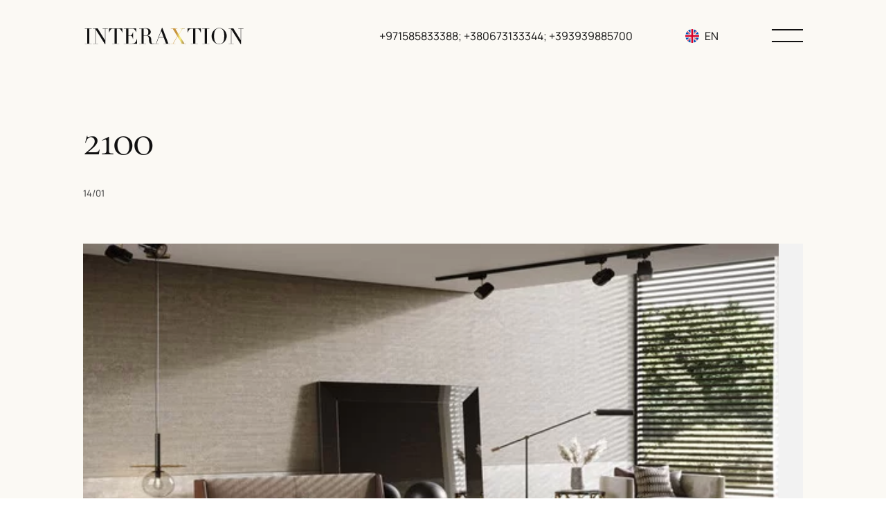

--- FILE ---
content_type: text/html; charset=UTF-8
request_url: https://www.interaxtion.net/gallery/1251/
body_size: 8731
content:
<!doctype html><html lang="en-US" prefix="og: http://ogp.me/ns#"><head><meta charset="UTF-8"><meta name="viewport" content="width=device-width, initial-scale=1, maximum-scale=1"><meta http-equiv="X-UA-Compatible" content="ie=edge"><link rel="canonical" href="https://www.interaxtion.net/gallery/1251/"><link id="favicon" rel="icon" href="https://www.interaxtion.net/wp-content/themes/theme-sp/img/favicon.svg" type="image/x-icon"><link type="image/x-icon" rel="shortcut icon" href="https://www.interaxtion.net/wp-content/webpc-passthru.php?src=https://www.interaxtion.net/wp-content/themes/theme-sp/img/favicon/favicon-ico-512x512.png&amp;nocache=1"><link type="image/png" sizes="16x16" rel="icon" href="https://www.interaxtion.net/wp-content/webpc-passthru.php?src=https://www.interaxtion.net/wp-content/themes/theme-sp/img/favicon/favicon-16x16.png&amp;nocache=1"><link type="image/png" sizes="32x32" rel="icon" href="https://www.interaxtion.net/wp-content/webpc-passthru.php?src=https://www.interaxtion.net/wp-content/themes/theme-sp/img/favicon/favicon-32x32.png&amp;nocache=1"><link type="image/png" sizes="48x48" rel="icon" href="https://www.interaxtion.net/wp-content/webpc-passthru.php?src=https://www.interaxtion.net/wp-content/themes/theme-sp/img/favicon/favicon-48x48.png&amp;nocache=1"><link sizes="180x180" rel="apple-touch-icon" href="https://www.interaxtion.net/wp-content/webpc-passthru.php?src=https://www.interaxtion.net/wp-content/themes/theme-sp/img/favicon/apple-touch-icon-180x180.png&amp;nocache=1"><link color="#CB0D58" rel="mask-icon" href="https://www.interaxtion.net/wp-content/themes/theme-sp/img/favicon/safari-pinned-tab-16x16.svg"><meta name="msapplication-TileColor" content="#CB0D58"><meta name="msapplication-TileImage" content="https://www.interaxtion.net/wp-content/webpc-passthru.php?src=https://www.interaxtion.net/wp-content/themes/theme-sp/img/favicon/mstile-144x144.png&amp;nocache=1"><meta name="application-name" content="Sitename"><meta name="msapplication-config" content="https://www.interaxtion.net/wp-content/themes/theme-sp/others/browserconfig.xml"><link rel="manifest" href="https://www.interaxtion.net/wp-content/themes/theme-sp/others/manifest.json"><meta name="theme-color" content="#ffffff"><meta name='robots' content='index, follow, max-image-preview:large, max-snippet:-1, max-video-preview:-1' /><link rel="alternate" href="https://www.interaxtion.net/ru/gallery/1251/" hreflang="ru" /><link rel="alternate" href="https://www.interaxtion.net/gallery/1251/" hreflang="en" /><link rel="alternate" href="https://www.interaxtion.net/ua/gallery/1251/" hreflang="uk" /><title>2100 - Interaxtion</title><meta property="og:locale" content="en_US" /><meta property="og:locale:alternate" content="ru_RU" /><meta property="og:type" content="article" /><meta property="og:title" content="2100 - Interaxtion" /><meta property="og:url" content="https://www.interaxtion.net/gallery/1251/" /><meta property="og:site_name" content="Interaxtion" /><meta property="article:modified_time" content="2022-02-22T12:05:44+00:00" /><meta name="twitter:card" content="summary_large_image" /> <script type="application/ld+json" class="yoast-schema-graph">{"@context":"https://schema.org","@graph":[{"@type":"Organization","@id":"https://www.interaxtion.net/#organization","name":"Interaxtion","url":"https://www.interaxtion.net/","sameAs":[],"logo":{"@type":"ImageObject","inLanguage":"en-US","@id":"https://www.interaxtion.net/#/schema/logo/image/","url":"https://www.interaxtion.net/wp-content/webpc-passthru.php?src=https://www.interaxtion.net/wp-content/uploads/2021/11/open-graph.jpg&amp;nocache=1","contentUrl":"https://www.interaxtion.net/wp-content/webpc-passthru.php?src=https://www.interaxtion.net/wp-content/uploads/2021/11/open-graph.jpg&amp;nocache=1","width":1200,"height":630,"caption":"Interaxtion"},"image":{"@id":"https://www.interaxtion.net/#/schema/logo/image/"}},{"@type":"WebSite","@id":"https://www.interaxtion.net/#website","url":"https://www.interaxtion.net/","name":"Interaxtion","description":"We are engaged in the selection and purchase of real estate","publisher":{"@id":"https://www.interaxtion.net/#organization"},"potentialAction":[{"@type":"SearchAction","target":{"@type":"EntryPoint","urlTemplate":"https://www.interaxtion.net/?s={search_term_string}"},"query-input":"required name=search_term_string"}],"inLanguage":"en-US"},{"@type":"WebPage","@id":"https://www.interaxtion.net/gallery/1251/","url":"https://www.interaxtion.net/gallery/1251/","name":"2100 - Interaxtion","isPartOf":{"@id":"https://www.interaxtion.net/#website"},"datePublished":"2022-01-14T10:51:50+00:00","dateModified":"2022-02-22T12:05:44+00:00","breadcrumb":{"@id":"https://www.interaxtion.net/gallery/1251/#breadcrumb"},"inLanguage":"en-US","potentialAction":[{"@type":"ReadAction","target":["https://www.interaxtion.net/gallery/1251/"]}]},{"@type":"BreadcrumbList","@id":"https://www.interaxtion.net/gallery/1251/#breadcrumb","itemListElement":[{"@type":"ListItem","position":1,"name":"Главная страница","item":"https://www.interaxtion.net/"},{"@type":"ListItem","position":2,"name":"2100"}]}]}</script> <link rel='stylesheet' id='wp-block-library-css'  href='https://www.interaxtion.net/wp-includes/css/dist/block-library/style.min.css?ver=5.8.12' type='text/css' media='all' /><link rel="preload" href="https://www.interaxtion.net/wp-content/themes/theme-sp/fonts/Cormorant-Regular.woff" as="font"  type="font/woff2" crossorigin="anonymous"><link rel="preload" href="https://www.interaxtion.net/wp-content/themes/theme-sp/fonts/Cormorant-Medium.woff" as="font"  type="font/woff2" crossorigin="anonymous"><link rel="preload" href="https://www.interaxtion.net/wp-content/themes/theme-sp/fonts/Cormorant-Bold.woff" as="font"  type="font/woff2" crossorigin="anonymous"><link rel="preload" href="https://www.interaxtion.net/wp-content/themes/theme-sp/fonts/Manrope-Regular.woff" as="font"  type="font/woff2" crossorigin="anonymous"><link rel="preload" href="https://www.interaxtion.net/wp-content/themes/theme-sp/fonts/Manrope-Medium.woff" as="font"  type="font/woff2" crossorigin="anonymous"><link rel="preload" href="https://www.interaxtion.net/wp-content/themes/theme-sp/fonts/Manrope-Bold.woff" as="font"  type="font/woff2" crossorigin="anonymous"></head><body class="gallery-template-default single single-gallery postid-1251" style="opacity: 0;"> <script defer src="[data-uri]"></script> <div class="body-wrapper"><header class="header"><nav class="navbar"><div class="navbar__wrapper block-wrapper"><div class="navbar__logo"> <a href="https://www.interaxtion.net/"> <img src="https://www.interaxtion.net/wp-content/themes/theme-sp/img/svg/logo-black.svg" alt="2100"> </a></div><div class="navbar__navlist"><div class="navbar__tel"> <a href="tel:+971585833388+380673133344+393939885700">+971585833388;  +380673133344;  +393939885700 </a></div><div class="navbar__lang"><div class="lang-select"><div class="lang-select__select-box"><div class="lang-select__options-container"><div class="lang-select__options-wrapper"> <a class="lang-select__option" href="https://www.interaxtion.net/ru/gallery/1251/"><div class="lang-select__item"><div class="lang-item"> <span class="lang-item__icon"> <img src="https://www.interaxtion.net/wp-content/themes/theme-sp/img/svg/icon-lang-ru.svg" alt=""> </span> <span class="lang-item__name">RU</span></div></div> </a> <a class="lang-select__option" href="https://www.interaxtion.net/ua/gallery/1251/"><div class="lang-select__item"><div class="lang-item"> <span class="lang-item__icon"> <img src="https://www.interaxtion.net/wp-content/themes/theme-sp/img/svg/icon-lang-uk.svg" alt=""> </span> <span class="lang-item__name">UA</span></div></div> </a></div></div><div class="lang__list-lan"></div><div class="lang-select__selected"><div class="lang-item"> <span class="lang-item__icon"> <img src="https://www.interaxtion.net/wp-content/themes/theme-sp/img/svg/icon-lang-en.svg" alt=""> </span> <span class="lang-item__name">EN</span></div></div></div></div></div><div class="navbar__burger"> <svg class="burger" width="45" height="45" viewBox="0 0 45 45" fill="none" xmlns="http://www.w3.org/2000/svg"> <line class="burger__line burger__line_top" x1="8.74228e-08" y1="13" x2="45" y2="13" stroke="#111111" stroke-width="2"/> <line class="burger__line burger__line_bottom" x1="8.74228e-08" y1="30" x2="45" y2="30" stroke="#111111" stroke-width="2"/> </svg></div></div></div><div class="navbar__menu menu"><div class="menu__wrapper block-wrapper"><ul class="menu__list"><li class="menu__list-item"><div class="menu-item"><div class="menu-item__number"> <span>01</span></div><div class="menu-item__title"> <a href="/">Home</a></div></div></li><li class="menu__list-item"><div class="menu-item"><div class="menu-item__number"> <span>02</span></div><div class="menu-item__title"> <a href="/about/">About INTERAXTION</a></div></div></li><li class="menu__list-item"><div class="menu-item"><div class="menu-item__number"> <span>03</span></div><div class="menu-item__title"> <a href="/gallery/">Gallery</a></div></div></li><li class="menu__list-item"><div class="menu-item"><div class="menu-item__number"> <span>04</span></div><div class="menu-item__title"> <a href="/suggested-brands/">Suggested Brands</a></div></div></li><li class="menu__list-item"><div class="menu-item"><div class="menu-item__number"> <span>05</span></div><div class="menu-item__title"> <a href="/projects/">Projects</a></div></div></li><li class="menu__list-item"><div class="menu-item"><div class="menu-item__number"> <span>06</span></div><div class="menu-item__title"> <a href="/other-investments/">Other Investments</a></div></div></li><li class="menu__list-item"><div class="menu-item"><div class="menu-item__number"> <span>07</span></div><div class="menu-item__title"> <a href="/worldwide/">Worldwide</a></div></div></li><li class="menu__list-item"><div class="menu-item"><div class="menu-item__number"> <span>08</span></div><div class="menu-item__title"> <a href="/news-and-events/">News and Events</a></div></div></li><li class="menu__list-item"><div class="menu-item"><div class="menu-item__number"> <span>09</span></div><div class="menu-item__title"> <a href="/contact-us/">Contact us</a></div></div></li></ul><div class="menu__contact"><div class="contact contact--menu"><div class="contact__link"> <a href="tel:+971585833388+380673133344+393939885700">+971585833388;  +380673133344;  +393939885700 </a></div><div class="contact__link"> <a href="mailto:info@interaxtion.net">info@interaxtion.net</a></div><div class="contact__link"> <span>United Arab Emirates, Dubai, Prime Tower </span></div><div class="contact__socials"><ul class="socials-list"><li class="socials-list__item"> <a href="https://uk-ua.facebook.com/" target="_blank"> <svg width="24" height="24" viewBox="0 0 24 24" fill="none" xmlns="http://www.w3.org/2000/svg"> <path d="M18 2H15C13.6739 2 12.4021 2.52678 11.4645 3.46447C10.5268 4.40215 10 5.67392 10 7V10H7V14H10V22H14V14H17L18 10H14V7C14 6.73478 14.1054 6.48043 14.2929 6.29289C14.4804 6.10536 14.7348 6 15 6H18V2Z" stroke="white" stroke-linecap="round" stroke-linejoin="round"/> </svg> </a></li><li class="socials-list__item"> <a href="https://www.instagram.com/" target="_blank"> <svg width="24" height="24" viewBox="0 0 24 24" fill="none" xmlns="http://www.w3.org/2000/svg"> <path d="M17 2H7C4.23858 2 2 4.23858 2 7V17C2 19.7614 4.23858 22 7 22H17C19.7614 22 22 19.7614 22 17V7C22 4.23858 19.7614 2 17 2Z" stroke="white" stroke-linecap="round" stroke-linejoin="round"/> <path
 d="M16 11.3698C16.1234 12.2021 15.9812 13.052 15.5937 13.7988C15.2062 14.5456 14.5931 15.1512 13.8416 15.5295C13.0901 15.9077 12.2384 16.0394 11.4077 15.9057C10.5771 15.7721 9.80971 15.3799 9.21479 14.785C8.61987 14.1901 8.22768 13.4227 8.09402 12.592C7.96035 11.7614 8.09202 10.9097 8.47028 10.1582C8.84854 9.40667 9.45414 8.79355 10.2009 8.40605C10.9477 8.01856 11.7977 7.8764 12.63 7.99981C13.4789 8.1257 14.2648 8.52128 14.8716 9.12812C15.4785 9.73496 15.8741 10.5209 16 11.3698Z"
 stroke="white" stroke-linecap="round" stroke-linejoin="round"/> <path d="M17.5 6.5H17.51" stroke="white" stroke-linecap="round" stroke-linejoin="round"/> </svg> </a></li><li class="socials-list__item"> <a href="https://www.linkedin.com/" target="_blank"> <svg width="24" height="24" viewBox="0 0 24 24" fill="none" xmlns="http://www.w3.org/2000/svg"> <path d="M16 8C17.5913 8 19.1174 8.63214 20.2426 9.75736C21.3679 10.8826 22 12.4087 22 14V21H18V14C18 13.4696 17.7893 12.9609 17.4142 12.5858C17.0391 12.2107 16.5304 12 16 12C15.4696 12 14.9609 12.2107 14.5858 12.5858C14.2107 12.9609 14 13.4696 14 14V21H10V14C10 12.4087 10.6321 10.8826 11.7574 9.75736C12.8826 8.63214 14.4087 8 16 8V8Z" stroke="white" stroke-linecap="round" stroke-linejoin="round"/> <path d="M6 9H2V21H6V9Z" stroke="white" stroke-linecap="round" stroke-linejoin="round"/> <path d="M4 6C5.10457 6 6 5.10457 6 4C6 2.89543 5.10457 2 4 2C2.89543 2 2 2.89543 2 4C2 5.10457 2.89543 6 4 6Z" stroke="white" stroke-linecap="round" stroke-linejoin="round"/> </svg> </a></li><li class="socials-list__item"> <a href="https://www.youtube.com/" target="_blank"> <svg width="24" height="24" viewBox="0 0 24 24" fill="none" xmlns="http://www.w3.org/2000/svg"> <path
 d="M22.54 6.42C22.4212 5.94541 22.1792 5.51057 21.8386 5.15941C21.498 4.80824 21.0707 4.55318 20.6 4.42C18.88 4 12 4 12 4C12 4 5.11996 4 3.39996 4.46C2.92921 4.59318 2.50194 4.84824 2.16131 5.19941C1.82068 5.55057 1.57875 5.98541 1.45996 6.46C1.14518 8.20556 0.991197 9.97631 0.999961 11.75C0.988741 13.537 1.14273 15.3213 1.45996 17.08C1.59092 17.5398 1.83827 17.9581 2.17811 18.2945C2.51794 18.6308 2.93878 18.8738 3.39996 19C5.11996 19.46 12 19.46 12 19.46C12 19.46 18.88 19.46 20.6 19C21.0707 18.8668 21.498 18.6118 21.8386 18.2606C22.1792 17.9094 22.4212 17.4746 22.54 17C22.8523 15.2676 23.0063 13.5103 23 11.75C23.0112 9.96295 22.8572 8.1787 22.54 6.42V6.42Z"
 stroke="white" stroke-linecap="round" stroke-linejoin="round"/> <path d="M9.75 15.02L15.5 11.75L9.75 8.47998V15.02Z" stroke="white" stroke-linecap="round" stroke-linejoin="round"/> </svg> </a></li></ul></div></div></div><div class="menu__button"><div class="contact-btn" data-popup-button="feedback"> <svg class="contact-btn__stroke" width="160" height="160" viewBox="0 0 160 160" fill="none" xmlns="http://www.w3.org/2000/svg"> <circle class="contact-btn__circle" cx="80" cy="80" r="79.5" stroke="#C8953D" fill="transparent" transform="rotate(-90 80 80)"/> </svg> <span class="contact-btn__name"> <span>Connect with us</span> </span></div></div></div></div></nav></header><section class="sub-news-container"><div class="sub-news-container__wrapper block-wrapper"><h1 class="sub-news-container__title h2-title _txt-reveal" data-reveal>2100</h1><div class="sub-news-container__tag-line _txt-reveal" data-reveal><div class="sub-news-container__date">14/01</div><div class="sub-news-container__date_tag"></div></div><div class="sub-article"><div class="sub-article__image"><div class="image _img-reveal" data-reveal> <img src="https://www.interaxtion.net/wp-content/webpc-passthru.php?src=https://www.interaxtion.net/wp-content/uploads/2022/01/small-sixth-part-16.jpg&amp;nocache=1" alt="small-sixth-part-16"><div class="image__revealer"></div></div></div><div class="sub-article__description description _elem-reveal" data-reveal></div><div class="sub-article__socials _elem-reveal" data-reveal><div class="sub-article__socials-name">Share:</div><div class="sub-article__socials-list"><ul class="socials-list socials-list--black"><li class="socials-list__item"> <a href="http://www.facebook.com/sharer.php?s=100&p[url]=https://www.interaxtion.net/gallery/1251/&p[title]=2100" target="_blank"> <svg width="24" height="24" viewBox="0 0 24 24" fill="none" xmlns="http://www.w3.org/2000/svg"> <path d="M18 2H15C13.6739 2 12.4021 2.52678 11.4645 3.46447C10.5268 4.40215 10 5.67392 10 7V10H7V14H10V22H14V14H17L18 10H14V7C14 6.73478 14.1054 6.48043 14.2929 6.29289C14.4804 6.10536 14.7348 6 15 6H18V2Z" stroke="white" stroke-linecap="round" stroke-linejoin="round"/> </svg> </a></li><li class="socials-list__item"> <a href="http://www.linkedin.com/shareArticle?mini=true&url=https://www.interaxtion.net/gallery/1251/&title=2100&summary=&source=Interaxtion" target="_blank"> <svg width="24" height="24" viewBox="0 0 24 24" fill="none" xmlns="http://www.w3.org/2000/svg"> <path d="M16 8C17.5913 8 19.1174 8.63214 20.2426 9.75736C21.3679 10.8826 22 12.4087 22 14V21H18V14C18 13.4696 17.7893 12.9609 17.4142 12.5858C17.0391 12.2107 16.5304 12 16 12C15.4696 12 14.9609 12.2107 14.5858 12.5858C14.2107 12.9609 14 13.4696 14 14V21H10V14C10 12.4087 10.6321 10.8826 11.7574 9.75736C12.8826 8.63214 14.4087 8 16 8V8Z" stroke="white" stroke-linecap="round" stroke-linejoin="round"/> <path d="M6 9H2V21H6V9Z" stroke="white" stroke-linecap="round" stroke-linejoin="round"/> <path d="M4 6C5.10457 6 6 5.10457 6 4C6 2.89543 5.10457 2 4 2C2.89543 2 2 2.89543 2 4C2 5.10457 2.89543 6 4 6Z" stroke="white" stroke-linecap="round" stroke-linejoin="round"/> </svg> </a></li><li class="socials-list__item"> <a href="https://twitter.com/share?url=https://www.interaxtion.net/gallery/1251/&amp;text=2100&amp;hashtags=my_hashtag" target="_blank"> <svg width="24" height="20" viewBox="0 0 24 20" fill="none" xmlns="http://www.w3.org/2000/svg"> <path d="M23 1.00005C22.0424 1.67552 20.9821 2.19216 19.86 2.53005C19.2577 1.83756 18.4573 1.34674 17.567 1.12397C16.6767 0.901206 15.7395 0.957242 14.8821 1.2845C14.0247 1.61176 13.2884 2.19445 12.773 2.95376C12.2575 3.71308 11.9877 4.61238 12 5.53005V6.53005C10.2426 6.57561 8.50127 6.18586 6.93101 5.39549C5.36074 4.60513 4.01032 3.43868 3 2.00005C3 2.00005 -1 11 8 15C5.94053 16.398 3.48716 17.099 1 17C10 22 21 17 21 5.50005C20.9991 5.2215 20.9723 4.94364 20.92 4.67005C21.9406 3.66354 22.6608 2.39276 23 1.00005V1.00005Z" stroke="#111111" stroke-width="1.5" stroke-linecap="round" stroke-linejoin="round"/> </svg> </a></li><li class="socials-list__item"> <a href="https://www.interaxtion.net/index-exhibition-in-dubai-2/"> <svg width="24" height="24" viewBox="0 0 24 24" fill="none" xmlns="http://www.w3.org/2000/svg"> <path d="M20 9H11C9.89543 9 9 9.89543 9 11V20C9 21.1046 9.89543 22 11 22H20C21.1046 22 22 21.1046 22 20V11C22 9.89543 21.1046 9 20 9Z" stroke="#111111" stroke-width="1.5" stroke-linecap="round" stroke-linejoin="round"/> <path d="M5 15H4C3.46957 15 2.96086 14.7893 2.58579 14.4142C2.21071 14.0391 2 13.5304 2 13V4C2 3.46957 2.21071 2.96086 2.58579 2.58579C2.96086 2.21071 3.46957 2 4 2H13C13.5304 2 14.0391 2.21071 14.4142 2.58579C14.7893 2.96086 15 3.46957 15 4V5" stroke="#111111" stroke-width="1.5" stroke-linecap="round" stroke-linejoin="round"/> </svg> </a></li></ul></div></div></div><div class="sub-news-container__button _txt-reveal" data-reveal><div class="button"> <a href="https://www.interaxtion.net/news-and-events/"> <span class="button__name">Back to all news and events</span> </a></div></div></div></section><footer class="footer"><div class="footer__wrapper block-wrapper"><div class="footer__content"><div class="footer__block"><div class="footer__logo"> <img src="https://www.interaxtion.net/wp-content/themes/theme-sp/img/svg/logo.svg" alt="2100"></div><div class="footer__description"><p>We are a prestigious international company founded by our President, Mr Mario L. Giampieri.</p></div></div><div class="footer__block"><ul class="footer__list"><li class="footer__list-item"> <a href="https://www.interaxtion.net/">Main</a></li><li class="footer__list-item"> <a href="https://www.interaxtion.net/about/">About</a></li><li class="footer__list-item"> <a href="https://www.interaxtion.net/gallery/">Gallery</a></li><li class="footer__list-item"> <a href="https://www.interaxtion.net/suggested-brands/">Suggested Brands</a></li><li class="footer__list-item"> <a href="https://www.interaxtion.net/projects/">Projects</a></li><li class="footer__list-item"> <a href="https://www.interaxtion.net/other-investments/">Other Investments</a></li><li class="footer__list-item"> <a href="https://www.interaxtion.net/worldwide/">Worldwide</a></li><li class="footer__list-item"> <a href="https://www.interaxtion.net/news-and-events/">News and Events</a></li><li class="footer__list-item"> <a href="https://www.interaxtion.net/contact-us/">Contacts</a></li></ul></div><div class="footer__block contact"><div class="contact__link contact__link_active"> <a href="tel:+971585833388+380673133344+393939885700">+971585833388;  +380673133344;  +393939885700 </a></div><div class="contact__link contact__link_active"> <a href="mailto:info@interaxtion.net">info@interaxtion.net</a></div><div class="contact__link"> <span>Ukraine, Kiev, Henerala Shapovala str., 2,  03035</span></div><div class="contact__socials"><ul class="socials-list"><li class="socials-list__item"> <a href="https://uk-ua.facebook.com/" target="_blank"> <svg width="24" height="24" viewBox="0 0 24 24" fill="none" xmlns="http://www.w3.org/2000/svg"> <path d="M18 2H15C13.6739 2 12.4021 2.52678 11.4645 3.46447C10.5268 4.40215 10 5.67392 10 7V10H7V14H10V22H14V14H17L18 10H14V7C14 6.73478 14.1054 6.48043 14.2929 6.29289C14.4804 6.10536 14.7348 6 15 6H18V2Z" stroke="white" stroke-linecap="round" stroke-linejoin="round"/> </svg> </a></li><li class="socials-list__item"> <a href="https://www.instagram.com/" target="_blank"> <svg width="24" height="24" viewBox="0 0 24 24" fill="none" xmlns="http://www.w3.org/2000/svg"> <path d="M17 2H7C4.23858 2 2 4.23858 2 7V17C2 19.7614 4.23858 22 7 22H17C19.7614 22 22 19.7614 22 17V7C22 4.23858 19.7614 2 17 2Z" stroke="white" stroke-linecap="round" stroke-linejoin="round"/> <path d="M16 11.3698C16.1234 12.2021 15.9812 13.052 15.5937 13.7988C15.2062 14.5456 14.5931 15.1512 13.8416 15.5295C13.0901 15.9077 12.2384 16.0394 11.4077 15.9057C10.5771 15.7721 9.80971 15.3799 9.21479 14.785C8.61987 14.1901 8.22768 13.4227 8.09402 12.592C7.96035 11.7614 8.09202 10.9097 8.47028 10.1582C8.84854 9.40667 9.45414 8.79355 10.2009 8.40605C10.9477 8.01856 11.7977 7.8764 12.63 7.99981C13.4789 8.1257 14.2648 8.52128 14.8716 9.12812C15.4785 9.73496 15.8741 10.5209 16 11.3698Z" stroke="white" stroke-linecap="round" stroke-linejoin="round"/> <path d="M17.5 6.5H17.51" stroke="white" stroke-linecap="round" stroke-linejoin="round"/> </svg> </a></li><li class="socials-list__item"> <a href="https://www.linkedin.com/" target="_blank"> <svg width="24" height="24" viewBox="0 0 24 24" fill="none" xmlns="http://www.w3.org/2000/svg"> <path d="M16 8C17.5913 8 19.1174 8.63214 20.2426 9.75736C21.3679 10.8826 22 12.4087 22 14V21H18V14C18 13.4696 17.7893 12.9609 17.4142 12.5858C17.0391 12.2107 16.5304 12 16 12C15.4696 12 14.9609 12.2107 14.5858 12.5858C14.2107 12.9609 14 13.4696 14 14V21H10V14C10 12.4087 10.6321 10.8826 11.7574 9.75736C12.8826 8.63214 14.4087 8 16 8V8Z" stroke="white" stroke-linecap="round" stroke-linejoin="round"/> <path d="M6 9H2V21H6V9Z" stroke="white" stroke-linecap="round" stroke-linejoin="round"/> <path d="M4 6C5.10457 6 6 5.10457 6 4C6 2.89543 5.10457 2 4 2C2.89543 2 2 2.89543 2 4C2 5.10457 2.89543 6 4 6Z" stroke="white" stroke-linecap="round" stroke-linejoin="round"/> </svg> </a></li><li class="socials-list__item"> <a href="https://www.youtube.com/" target="_blank"> <svg width="24" height="24" viewBox="0 0 24 24" fill="none" xmlns="http://www.w3.org/2000/svg"> <path d="M22.54 6.42C22.4212 5.94541 22.1792 5.51057 21.8386 5.15941C21.498 4.80824 21.0707 4.55318 20.6 4.42C18.88 4 12 4 12 4C12 4 5.11996 4 3.39996 4.46C2.92921 4.59318 2.50194 4.84824 2.16131 5.19941C1.82068 5.55057 1.57875 5.98541 1.45996 6.46C1.14518 8.20556 0.991197 9.97631 0.999961 11.75C0.988741 13.537 1.14273 15.3213 1.45996 17.08C1.59092 17.5398 1.83827 17.9581 2.17811 18.2945C2.51794 18.6308 2.93878 18.8738 3.39996 19C5.11996 19.46 12 19.46 12 19.46C12 19.46 18.88 19.46 20.6 19C21.0707 18.8668 21.498 18.6118 21.8386 18.2606C22.1792 17.9094 22.4212 17.4746 22.54 17C22.8523 15.2676 23.0063 13.5103 23 11.75C23.0112 9.96295 22.8572 8.1787 22.54 6.42V6.42Z" stroke="white" stroke-linecap="round" stroke-linejoin="round"/> <path d="M9.75 15.02L15.5 11.75L9.75 8.47998V15.02Z" stroke="white" stroke-linecap="round" stroke-linejoin="round"/> </svg> </a></li></ul></div></div></div><div class="footer__copyright copyright"><div class="copyright__description"><p>&copy; INTERAXTION 2021. All rights reserved</p></div><div class="copyright__list"><div class="copyright__list-item"> <a href="https://www.interaxtion.net/privacy-policy/">Privacy Policy</a></div><div class="copyright__list-item"> <a href="https://www.interaxtion.net/privacy-policy/">Term of use</a></div></div><div class="copyright__increate"> <span>Site developed in</span> <a href="https://in-create.com/" target="_blank"> <img src="https://www.interaxtion.net/wp-content/themes/theme-sp/img/svg/increate.svg" alt=""> </a></div></div></div></footer></div><div class="popup" data-popup-target="feedback"><div class="popup__wrapper"><div class="popup__content block-wrapper"><div class="popup__cross-box"><div class="popup__cross" data-popup-close> <img src="https://www.interaxtion.net/wp-content/themes/theme-sp/img/svg/popup-cross.svg" alt=""></div></div><div class="popup__title title-line"><h3 class="title-line__subtitle subtitle">Contact</h3><h2 class="title-line__title h2-title">For any question or request of information, please contact us:</h2></div><div class="popup__form"><form class="form" action="#" novalidate> <input type="hidden" name="form_name" value="Contact - For any question or request of information, please contact us:"><div class="form__input form__input_full form-input"> <input name="name" class="form-input__input _required" placeholder=" " type="text"> <label class="form-input__label">Name</label><div class="failure"> <span class="failure__text">*Required</span></div></div><div class="form__input form-input"> <input name="email" class="form-input__input _email _required" placeholder=" " type="text"> <label class="form-input__label">Email</label><div class="failure"> <span class="failure__text">*Required</span></div></div><div class="form__input form-input"> <input name="tel" class="form-input__input _tel _required" placeholder=" " type="tel"> <label class="form-input__label">Phone</label><div class="failure"> <span class="failure__text">*Required</span></div></div><div class="form__input form-input"> <input name="birthday" class="form-input__input" placeholder=" " type="date"> <label class="form-input__label">Date of birth</label></div><div class="form__input form-input"> <input name="countryCity" class="form-input__input" placeholder=" " type="text"> <label class="form-input__label">Country/City</label></div><div class="form__textarea textarea"><textarea name="textarea" class="textarea__input" placeholder=" "></textarea><label class="textarea__label">Message subject</label></div><div class="form__checkbox"> <label class="checkbox"> <span class="checkbox__name">I agree to the terms of this <a href="https://www.interaxtion.net/privacy-policy/" target="_blank">Privacy Policy</a> </span> <input class="checkbox__box _checkbox _required" type="checkbox" checked> <span class="checkbox__mark"></span> </label></div><div class="form__button"> <button class="button" type="submit"> <span class="button__name">Send</span> </button></div></form></div></div></div></div><div class="popup popup--thanks" data-popup-target="thanks"><div class="popup__wrapper"><div class="popup__content block-wrapper"><div class="popup__cross-box"><div class="popup__cross" data-popup-close> <img src="https://www.interaxtion.net/wp-content/themes/theme-sp/img/svg/popup-cross.svg" alt=""></div></div><div class="popup__main"><h2 class="popup__title h2-title">Thank you for your request</h2><div class="popup__description description"><p>We have received your message and will contact you shortly</p></div><div class="popup__button"> <button class="button"> <a href="https://www.interaxtion.net/"> <span class="button__name">Back to the site</span> </a> </button></div></div></div></div></div><script defer src="[data-uri]"></script> <link rel='stylesheet' id='style-css'  href='https://www.interaxtion.net/wp-content/cache/autoptimize/autoptimize_single_30f52035e78732751b8beb8807eb13a8.php?ver=5.8.12' type='text/css' media='all' /> <script defer  src='https://www.interaxtion.net/wp-content/themes/theme-sp/js/jquery-3.5.1.min.js?ver=3.5.1' id='jquery-js'></script> <script  defer src='https://www.interaxtion.net/wp-content/themes/theme-sp/js/libs/inputmask.min.js' id='inputmask-js'></script> <script  defer src='https://www.interaxtion.net/wp-content/themes/theme-sp/js/libs/swiper-bundle.min.js' id='swiper-bundle-js'></script> <script  defer src='https://www.interaxtion.net/wp-content/themes/theme-sp/js/libs/gsap.min.js' id='gsap-js'></script> <script  defer src='https://www.interaxtion.net/wp-content/themes/theme-sp/js/libs/ScrollTrigger.min.js' id='ScrollTrigger-js'></script> <script defer id="main-js-extra" src="[data-uri]"></script> <script  defer src='https://www.interaxtion.net/wp-content/cache/autoptimize/autoptimize_single_7f57bd24c83122af50b02806cadcf1e5.php' id='main-js'></script> <script defer src="[data-uri]"></script> <script type="application/ld+json">{
  "@context": "http://schema.org",
  "@type": "Organization",
  "name": "Interaxtion",
  "description": "We are engaged in the selection and purchase of real estate",
  "url": "https://www.interaxtion.net/",
  "logo": "https://www.interaxtion.net/wp-content/themes/theme-sp/img/logo.svg",
  "address": {
    "@type": "PostalAddress",
    "addressLocality": "г. Киев",
    "streetAddress": "ул. Михайла Ломоносова, 73з",
    "postalCode": "03189"  },
  "email": "mailto:test@test.ru",
  "telephone": "+38 (068) 111 - 11 - 11",
  "openingHours": ["Mo-Th 09:00-17:00","Fr 09:00-12:00"],
  "geo": {
    "@type": "GeoCoordinates",
    "latitude": "50.3850511479305",
    "longitude": "30.4712527997464"
  },
  "sameAs": ["https://www.facebook.com/"]}</script> </body></html>

--- FILE ---
content_type: text/css; charset=utf-8
request_url: https://www.interaxtion.net/wp-content/cache/autoptimize/autoptimize_single_30f52035e78732751b8beb8807eb13a8.php?ver=5.8.12
body_size: 17053
content:
@font-face{font-family:swiper-icons;src:url("[data-uri]") format("woff");font-weight:400;font-style:normal}:root{--swiper-theme-color:#007aff}.swiper-container{margin-left:auto;margin-right:auto;position:relative;overflow:hidden;list-style:none;padding:0;z-index:1}.swiper-container-vertical>.swiper-wrapper{flex-direction:column}.swiper-wrapper{position:relative;width:100%;height:100%;z-index:1;display:flex;transition-property:transform;box-sizing:content-box}.swiper-container-android .swiper-slide,.swiper-wrapper{transform:translate3d(0px,0,0)}.swiper-container-multirow>.swiper-wrapper{flex-wrap:wrap}.swiper-container-multirow-column>.swiper-wrapper{flex-wrap:wrap;flex-direction:column}.swiper-container-free-mode>.swiper-wrapper{transition-timing-function:ease-out;margin:0 auto}.swiper-container-pointer-events{touch-action:pan-y}.swiper-container-pointer-events.swiper-container-vertical{touch-action:pan-x}.swiper-slide{flex-shrink:0;width:100%;height:100%;position:relative;transition-property:transform}.swiper-slide-invisible-blank{visibility:hidden}.swiper-container-autoheight,.swiper-container-autoheight .swiper-slide{height:auto}.swiper-container-autoheight .swiper-wrapper{align-items:flex-start;transition-property:transform,height}.swiper-container-3d{perspective:1200px}.swiper-container-3d .swiper-cube-shadow,.swiper-container-3d .swiper-slide,.swiper-container-3d .swiper-slide-shadow-bottom,.swiper-container-3d .swiper-slide-shadow-left,.swiper-container-3d .swiper-slide-shadow-right,.swiper-container-3d .swiper-slide-shadow-top,.swiper-container-3d .swiper-wrapper{transform-style:preserve-3d}.swiper-container-3d .swiper-slide-shadow-bottom,.swiper-container-3d .swiper-slide-shadow-left,.swiper-container-3d .swiper-slide-shadow-right,.swiper-container-3d .swiper-slide-shadow-top{position:absolute;left:0;top:0;width:100%;height:100%;pointer-events:none;z-index:10}.swiper-container-3d .swiper-slide-shadow-left{background-image:linear-gradient(to left,rgba(0,0,0,.5),transparent)}.swiper-container-3d .swiper-slide-shadow-right{background-image:linear-gradient(to right,rgba(0,0,0,.5),transparent)}.swiper-container-3d .swiper-slide-shadow-top{background-image:linear-gradient(to top,rgba(0,0,0,.5),transparent)}.swiper-container-3d .swiper-slide-shadow-bottom{background-image:linear-gradient(to bottom,rgba(0,0,0,.5),transparent)}.swiper-container-css-mode>.swiper-wrapper{overflow:auto;scrollbar-width:none;-ms-overflow-style:none}.swiper-container-css-mode>.swiper-wrapper::-webkit-scrollbar{display:none}.swiper-container-css-mode>.swiper-wrapper>.swiper-slide{scroll-snap-align:start start}.swiper-container-horizontal.swiper-container-css-mode>.swiper-wrapper{scroll-snap-type:x mandatory}.swiper-container-vertical.swiper-container-css-mode>.swiper-wrapper{scroll-snap-type:y mandatory}:root{--swiper-navigation-size:44px}.swiper-button-next,.swiper-button-prev{position:absolute;top:50%;width:calc(var(--swiper-navigation-size)/44*27);height:var(--swiper-navigation-size);margin-top:calc(0px - (var(--swiper-navigation-size)/2));z-index:10;cursor:pointer;display:flex;align-items:center;justify-content:center;color:var(--swiper-navigation-color,var(--swiper-theme-color))}.swiper-button-next.swiper-button-disabled,.swiper-button-prev.swiper-button-disabled{opacity:.35;cursor:auto;pointer-events:none}.swiper-button-next:after,.swiper-button-prev:after{font-family:swiper-icons;font-size:var(--swiper-navigation-size);text-transform:none !important;letter-spacing:0;text-transform:none;font-variant:initial;line-height:1}.swiper-button-prev,.swiper-container-rtl .swiper-button-next{left:10px;right:auto}.swiper-button-prev:after,.swiper-container-rtl .swiper-button-next:after{content:'prev'}.swiper-button-next,.swiper-container-rtl .swiper-button-prev{right:10px;left:auto}.swiper-button-next:after,.swiper-container-rtl .swiper-button-prev:after{content:'next'}.swiper-button-next.swiper-button-white,.swiper-button-prev.swiper-button-white{--swiper-navigation-color:#fff}.swiper-button-next.swiper-button-black,.swiper-button-prev.swiper-button-black{--swiper-navigation-color:#000}.swiper-button-lock{display:none}.swiper-pagination{position:absolute;text-align:center;transition:.3s opacity;transform:translate3d(0,0,0);z-index:10}.swiper-pagination.swiper-pagination-hidden{opacity:0}.swiper-container-horizontal>.swiper-pagination-bullets,.swiper-pagination-custom,.swiper-pagination-fraction{bottom:10px;left:0;width:100%}.swiper-pagination-bullets-dynamic{overflow:hidden;font-size:0}.swiper-pagination-bullets-dynamic .swiper-pagination-bullet{transform:scale(.33);position:relative}.swiper-pagination-bullets-dynamic .swiper-pagination-bullet-active{transform:scale(1)}.swiper-pagination-bullets-dynamic .swiper-pagination-bullet-active-main{transform:scale(1)}.swiper-pagination-bullets-dynamic .swiper-pagination-bullet-active-prev{transform:scale(.66)}.swiper-pagination-bullets-dynamic .swiper-pagination-bullet-active-prev-prev{transform:scale(.33)}.swiper-pagination-bullets-dynamic .swiper-pagination-bullet-active-next{transform:scale(.66)}.swiper-pagination-bullets-dynamic .swiper-pagination-bullet-active-next-next{transform:scale(.33)}.swiper-pagination-bullet{width:8px;height:8px;display:inline-block;border-radius:50%;background:#000;opacity:.2}button.swiper-pagination-bullet{border:none;margin:0;padding:0;box-shadow:none;-webkit-appearance:none;-moz-appearance:none;appearance:none}.swiper-pagination-clickable .swiper-pagination-bullet{cursor:pointer}.swiper-pagination-bullet-active{opacity:1;background:var(--swiper-pagination-color,var(--swiper-theme-color))}.swiper-container-vertical>.swiper-pagination-bullets{right:10px;top:50%;transform:translate3d(0px,-50%,0)}.swiper-container-vertical>.swiper-pagination-bullets .swiper-pagination-bullet{margin:6px 0;display:block}.swiper-container-vertical>.swiper-pagination-bullets.swiper-pagination-bullets-dynamic{top:50%;transform:translateY(-50%);width:8px}.swiper-container-vertical>.swiper-pagination-bullets.swiper-pagination-bullets-dynamic .swiper-pagination-bullet{display:inline-block;transition:.2s transform,.2s top}.swiper-container-horizontal>.swiper-pagination-bullets .swiper-pagination-bullet{margin:0 4px}.swiper-container-horizontal>.swiper-pagination-bullets.swiper-pagination-bullets-dynamic{left:50%;transform:translateX(-50%);white-space:nowrap}.swiper-container-horizontal>.swiper-pagination-bullets.swiper-pagination-bullets-dynamic .swiper-pagination-bullet{transition:.2s transform,.2s left}.swiper-container-horizontal.swiper-container-rtl>.swiper-pagination-bullets-dynamic .swiper-pagination-bullet{transition:.2s transform,.2s right}.swiper-pagination-progressbar{background:rgba(0,0,0,.25);position:absolute}.swiper-pagination-progressbar .swiper-pagination-progressbar-fill{background:var(--swiper-pagination-color,var(--swiper-theme-color));position:absolute;left:0;top:0;width:100%;height:100%;transform:scale(0);transform-origin:left top}.swiper-container-rtl .swiper-pagination-progressbar .swiper-pagination-progressbar-fill{transform-origin:right top}.swiper-container-horizontal>.swiper-pagination-progressbar,.swiper-container-vertical>.swiper-pagination-progressbar.swiper-pagination-progressbar-opposite{width:100%;height:4px;left:0;top:0}.swiper-container-horizontal>.swiper-pagination-progressbar.swiper-pagination-progressbar-opposite,.swiper-container-vertical>.swiper-pagination-progressbar{width:4px;height:100%;left:0;top:0}.swiper-pagination-white{--swiper-pagination-color:#fff}.swiper-pagination-black{--swiper-pagination-color:#000}.swiper-pagination-lock{display:none}.swiper-scrollbar{border-radius:10px;position:relative;-ms-touch-action:none;background:rgba(0,0,0,.1)}.swiper-container-horizontal>.swiper-scrollbar{position:absolute;left:1%;bottom:3px;z-index:50;height:5px;width:98%}.swiper-container-vertical>.swiper-scrollbar{position:absolute;right:3px;top:1%;z-index:50;width:5px;height:98%}.swiper-scrollbar-drag{height:100%;width:100%;position:relative;background:rgba(0,0,0,.5);border-radius:10px;left:0;top:0}.swiper-scrollbar-cursor-drag{cursor:move}.swiper-scrollbar-lock{display:none}.swiper-zoom-container{width:100%;height:100%;display:flex;justify-content:center;align-items:center;text-align:center}.swiper-zoom-container>canvas,.swiper-zoom-container>img,.swiper-zoom-container>svg{max-width:100%;max-height:100%;object-fit:contain}.swiper-slide-zoomed{cursor:move}.swiper-lazy-preloader{width:42px;height:42px;position:absolute;left:50%;top:50%;margin-left:-21px;margin-top:-21px;z-index:10;transform-origin:50%;animation:swiper-preloader-spin 1s infinite linear;box-sizing:border-box;border:4px solid var(--swiper-preloader-color,var(--swiper-theme-color));border-radius:50%;border-top-color:transparent}.swiper-lazy-preloader-white{--swiper-preloader-color:#fff}.swiper-lazy-preloader-black{--swiper-preloader-color:#000}@keyframes swiper-preloader-spin{100%{transform:rotate(360deg)}}.swiper-container .swiper-notification{position:absolute;left:0;top:0;pointer-events:none;opacity:0;z-index:-1000}.swiper-container-fade.swiper-container-free-mode .swiper-slide{transition-timing-function:ease-out}.swiper-container-fade .swiper-slide{pointer-events:none;transition-property:opacity}.swiper-container-fade .swiper-slide .swiper-slide{pointer-events:none}.swiper-container-fade .swiper-slide-active,.swiper-container-fade .swiper-slide-active .swiper-slide-active{pointer-events:auto}.swiper-container-cube{overflow:visible}.swiper-container-cube .swiper-slide{pointer-events:none;-webkit-backface-visibility:hidden;backface-visibility:hidden;z-index:1;visibility:hidden;transform-origin:0 0;width:100%;height:100%}.swiper-container-cube .swiper-slide .swiper-slide{pointer-events:none}.swiper-container-cube.swiper-container-rtl .swiper-slide{transform-origin:100% 0}.swiper-container-cube .swiper-slide-active,.swiper-container-cube .swiper-slide-active .swiper-slide-active{pointer-events:auto}.swiper-container-cube .swiper-slide-active,.swiper-container-cube .swiper-slide-next,.swiper-container-cube .swiper-slide-next+.swiper-slide,.swiper-container-cube .swiper-slide-prev{pointer-events:auto;visibility:visible}.swiper-container-cube .swiper-slide-shadow-bottom,.swiper-container-cube .swiper-slide-shadow-left,.swiper-container-cube .swiper-slide-shadow-right,.swiper-container-cube .swiper-slide-shadow-top{z-index:0;-webkit-backface-visibility:hidden;backface-visibility:hidden}.swiper-container-cube .swiper-cube-shadow{position:absolute;left:0;bottom:0;width:100%;height:100%;opacity:.6;z-index:0}.swiper-container-cube .swiper-cube-shadow:before{content:'';background:#000;position:absolute;left:0;top:0;bottom:0;right:0;-webkit-filter:blur(50px);filter:blur(50px)}.swiper-container-flip{overflow:visible}.swiper-container-flip .swiper-slide{pointer-events:none;-webkit-backface-visibility:hidden;backface-visibility:hidden;z-index:1}.swiper-container-flip .swiper-slide .swiper-slide{pointer-events:none}.swiper-container-flip .swiper-slide-active,.swiper-container-flip .swiper-slide-active .swiper-slide-active{pointer-events:auto}.swiper-container-flip .swiper-slide-shadow-bottom,.swiper-container-flip .swiper-slide-shadow-left,.swiper-container-flip .swiper-slide-shadow-right,.swiper-container-flip .swiper-slide-shadow-top{z-index:0;-webkit-backface-visibility:hidden;backface-visibility:hidden}@font-face{font-family:'Manrope';src:url(//www.interaxtion.net/wp-content/themes/theme-sp/css/../fonts/Manrope-Regular.woff) format("woff"),url(//www.interaxtion.net/wp-content/themes/theme-sp/css/../fonts/Manrope-Regular.ttf) format("truetype");font-weight:400;font-style:normal;font-display:swap}@font-face{font-family:'Manrope';src:url(//www.interaxtion.net/wp-content/themes/theme-sp/css/../fonts/Manrope-Medium.woff) format("woff"),url(//www.interaxtion.net/wp-content/themes/theme-sp/css/../fonts/Manrope-Medium.ttf) format("truetype");font-weight:500;font-style:normal;font-display:swap}@font-face{font-family:'Manrope';src:url(//www.interaxtion.net/wp-content/themes/theme-sp/css/../fonts/Manrope-Bold.woff) format("woff"),url(//www.interaxtion.net/wp-content/themes/theme-sp/css/../fonts/Manrope-Bold.ttf) format("truetype");font-weight:700;font-style:normal;font-display:swap}@font-face{font-family:'Cormorant';src:url(//www.interaxtion.net/wp-content/themes/theme-sp/css/../fonts/Cormorant-Regular.woff) format("woff"),url(//www.interaxtion.net/wp-content/themes/theme-sp/css/../fonts/Cormorant-Regular.ttf) format("truetype");font-weight:300;font-style:normal;font-display:swap}@font-face{font-family:'Cormorant';src:url(//www.interaxtion.net/wp-content/themes/theme-sp/css/../fonts/Cormorant-Medium.woff) format("woff"),url(//www.interaxtion.net/wp-content/themes/theme-sp/css/../fonts/Cormorant-Medium.ttf) format("truetype");font-weight:500;font-style:normal;font-display:swap}@font-face{font-family:'Cormorant';src:url(//www.interaxtion.net/wp-content/themes/theme-sp/css/../fonts/Cormorant-Bold.woff) format("woff"),url(//www.interaxtion.net/wp-content/themes/theme-sp/css/../fonts/Cormorant-Bold.ttf) format("truetype");font-weight:700;font-style:normal;font-display:swap}*{margin:0;padding:0;box-sizing:border-box}a{color:inherit;text-decoration:none;outline:none !important}a:active,a:hover,a:focus,a:visited{outline:none;text-decoration:none}a:hover{text-decoration:none}[tabindex]{outline:none}h1 span,h2 span,h3 span,h4 span{display:block}h1 span.inline,h2 span.inline,h3 span.inline,h4 span.inline{display:inline}ul{list-style:none}sup,sub{line-height:100%}textarea,input[type]{-webkit-appearance:none;-moz-appearance:none;appearance:none}img,svg{-webkit-user-select:none;-moz-user-select:none;user-select:none}body{color:#111;font-family:'Manrope',sans-serif;font-size:16px;line-height:140%;font-weight:500;position:relative}body.show-body .menu{transition:transform 1s cubic-bezier(.23,1,.32,1)}body.show-body .popup__wrapper{transition:all 1s cubic-bezier(.23,1,.32,1)}body.show-body .modal{transition:all 1s cubic-bezier(.23,1,.32,1)}body.show-body .modal__wrapper{transition:all 1s cubic-bezier(.23,1,.32,1)}body.show-body ._txt-reveal{transition:opacity 1s ease,transform 1s ease}body.show-body ._elem-reveal{transition:opacity 1.5s ease}.body-wrapper{position:relative}.body-hidden{overflow:hidden}.block-wrapper{max-width:1920px;padding-left:120px;padding-right:120px}@media screen and (min-width:1920px){.block-wrapper{margin-left:auto;margin-right:auto}}@media (min-width:1920px){.block-wrapper{padding-left:160px;padding-right:160px}}@media (max-width:1279.5px){.block-wrapper{padding-left:40px;padding-right:40px}}@media (max-width:767.5px){.block-wrapper{padding-left:16px;padding-right:16px}}@media (max-width:767.5px){.mob-hide{display:none}}.hide-block{display:none !important}.show-block{display:block !important;animation:showBlock .8s ease-in-out}@keyframes showBlock{0%{opacity:.25}100%{opacity:1}}@keyframes hideBlock{0%{opacity:1}100%{opacity:.1}}.header{width:100%;height:104px;z-index:11;position:fixed;top:0;transition:all 1s cubic-bezier(.23,1,.32,1),padding 0s cubic-bezier(.23,1,.32,1)}@media (max-width:767.5px){.header{height:56px}}.header.header-fix{position:fixed;pointer-events:none}.header.header-fix .navbar__burger{pointer-events:all}.header.header-fix .navbar__burger .burger__line{stroke:#111}.header.header-fix .navbar__logo,.header.header-fix .navbar__tel,.header.header-fix .navbar__lang{opacity:0;transform:translateY(100%);transition:all .4s cubic-bezier(.23,1,.32,1)}.header.header-hide .navbar__burger{pointer-events:none;opacity:0;transform:translateY(25px);transition:all .4s cubic-bezier(.23,1,.32,1)}.header--main .navbar__tel{color:#fff}.header--main .navbar__lang .lang-select__selected .lang-item__name{color:#fff}.header--main .navbar__burger .burger__line{stroke:#fff}.navbar{height:100%;position:relative}.navbar.nav-active .navbar__logo{opacity:0;transform:translateY(100%);transition:all 0s cubic-bezier(.23,1,.32,1)}.navbar.nav-active .navbar__tel{opacity:0;transform:translateY(100%);transition:all 0s cubic-bezier(.23,1,.32,1)}.navbar__wrapper{width:100%;height:100%;position:relative;z-index:10;display:flex;justify-content:space-between;align-items:center}.navbar__navlist{display:flex;align-items:center}.navbar__navlist>*:not(:last-child){margin:0 60px 0 0}@media (max-width:767.5px){.navbar__navlist>*:not(:last-child){margin:0 20px 0 0}}@media (max-width:374.5px){.navbar__navlist>*:not(:last-child){margin:0 8px 0 0}}.navbar__logo{transition:all .8s cubic-bezier(.23,1,.32,1) .5s}.navbar__logo img{display:block;width:234px;height:24px}@media (max-width:767.5px){.navbar__logo img{width:156px;height:16px}}.navbar__tel{font-family:'Manrope',sans-serif;font-size:16px;line-height:140%;font-weight:400;color:#111;transition:all .8s cubic-bezier(.23,1,.32,1) .5s}@media (max-width:767.5px){.navbar__tel{display:none}}.navbar__lang{transition:all .8s cubic-bezier(.23,1,.32,1) .45s}.navbar__burger{transition:opacity .5s cubic-bezier(.23,1,.32,1),transform 1s cubic-bezier(.23,1,.32,1)}.menu{background-color:#f7f3e7;width:100%;height:100vh;overflow-y:auto;z-index:9;position:fixed;top:0;left:0;transform:translateY(-100%)}.menu.menu-active{pointer-events:all;transform:translateY(0)}.menu.menu-active .menu__list-item{opacity:1;transform:translateX(0)}@media (min-width:1024px){.menu.menu-active .menu__list-item:nth-child(1){transition:transform .8s cubic-bezier(.45,.34,.5,1) .35s,opacity .4s cubic-bezier(.45,.34,.5,1) .4s}.menu.menu-active .menu__list-item:nth-child(2){transition:transform .8s cubic-bezier(.45,.34,.5,1) .45s,opacity .4s cubic-bezier(.45,.34,.5,1) .55s}.menu.menu-active .menu__list-item:nth-child(3){transition:transform .8s cubic-bezier(.45,.34,.5,1) .55s,opacity .4s cubic-bezier(.45,.34,.5,1) .7s}.menu.menu-active .menu__list-item:nth-child(4){transition:transform .8s cubic-bezier(.45,.34,.5,1) .65s,opacity .4s cubic-bezier(.45,.34,.5,1) .85s}.menu.menu-active .menu__list-item:nth-child(5){transition:transform .8s cubic-bezier(.45,.34,.5,1) .75s,opacity .4s cubic-bezier(.45,.34,.5,1) 1s}.menu.menu-active .menu__list-item:nth-child(6){transition:transform .8s cubic-bezier(.45,.34,.5,1) .85s,opacity .4s cubic-bezier(.45,.34,.5,1) 1.15s}.menu.menu-active .menu__list-item:nth-child(7){transition:transform .8s cubic-bezier(.45,.34,.5,1) .95s,opacity .4s cubic-bezier(.45,.34,.5,1) 1.3s}.menu.menu-active .menu__list-item:nth-child(8){transition:transform .8s cubic-bezier(.45,.34,.5,1) 1.05s,opacity .4s cubic-bezier(.45,.34,.5,1) 1.45s}.menu.menu-active .menu__list-item:nth-child(9){transition:transform .8s cubic-bezier(.45,.34,.5,1) 1.15s,opacity .4s cubic-bezier(.45,.34,.5,1) 1.6s}}.menu.menu-active .menu__contact{opacity:1}@media (min-width:1024px){.menu.menu-active .menu__contact{transition:opacity 2s cubic-bezier(.23,1,.32,1) 1s}}@media (min-width:1024px){.menu.menu-active .contact-btn__circle{animation:contactBtnStrokeDraw 1.8s cubic-bezier(.23,1,.32,1) .8s forwards}}@media (max-width:1023.5px){.menu.menu-active .contact-btn__circle{stroke-dashoffset:0}}.menu.menu-active .contact-btn__name{opacity:1;transform:rotateX(0)}@media (min-width:1024px){.menu.menu-active .contact-btn__name{transition:opacity 1.5s cubic-bezier(.23,1,.32,1) 1.5s,transform 1.5s cubic-bezier(.23,1,.32,1) 1.5s,color .4s cubic-bezier(.45,.34,.5,1)}}.menu .contact-btn__circle{stroke-dashoffset:500;stroke-dasharray:500}.menu .contact-btn__name{opacity:0;transform:rotateX(-90deg)}.menu__wrapper{padding-top:82px;padding-bottom:82px;display:grid;grid-template-columns:minmax(0,4fr) minmax(0,3fr) minmax(0,1fr);grid-template-rows:auto 1fr;gap:40px}@media (max-width:1023.5px){.menu__wrapper{padding-top:104px;padding-bottom:104px;grid-template-columns:3fr 1fr;column-gap:20px;row-gap:64px}}@media (max-width:767.5px){.menu__wrapper{padding-top:40px;padding-bottom:104px;display:flex;flex-direction:column;gap:0}.menu__wrapper>*:not(:last-child){margin:0 0 40px}}.menu__list{grid-column:1/2;grid-row:1/3}.menu__list>*:not(:last-child){margin:0 0 24px}@media (max-width:1023.5px){.menu__list{grid-column:1/-1;grid-row:1/2}.menu__list>*:not(:last-child){margin:0 0 16px}}.menu__list-item{opacity:0;transform:translateX(-96px)}.menu__contact{grid-column:2/3;grid-row:1/2;opacity:0}@media (max-width:1023.5px){.menu__contact{grid-column:1/2;grid-row:2/3}}.menu__button{grid-column:2/3;grid-row:2/3;display:flex;align-items:flex-end}@media (max-width:1023.5px){.menu__button{align-items:center}}@media (max-width:767.5px){.menu__button{justify-content:center}}.menu-item{display:flex}.menu-item>*:not(:last-child){margin:0 48px 0 0}@media (max-width:767.5px){.menu-item>*:not(:last-child){margin:0 16px 0 0}}.menu-item__number{font-family:'Manrope',sans-serif;font-size:16px;line-height:140%;font-weight:400;color:#c8953d}.menu-item__number span{display:block;margin-top:20px}@media (max-width:767.5px){.menu-item__number span{margin-top:4px}}.menu-item__title{font-family:'Cormorant',serif;font-size:40px;line-height:120%;font-weight:400;color:#111;transition:color .6s ease}@media (max-width:767.5px){.menu-item__title{font-family:'Cormorant',serif;font-size:24px;line-height:120%;font-weight:500}}@media (hover:hover) and (pointer:fine){.menu-item__title:hover{color:#c8953d}}.burger{cursor:pointer;display:block;width:45px;height:45px}@media (max-width:767.5px){.burger{width:32px;height:32px}}.burger.burger-active .burger__line{stroke:#111;transition:stroke .25s cubic-bezier(.23,1,.32,1),transform 1s cubic-bezier(.23,1,.32,1)}.burger.burger-active .burger__line_top{transform:translate(-8px,-6px) rotateZ(135deg)}.burger.burger-active .burger__line_bottom{transform:translate(-6px,6px) rotateZ(225deg)}.burger__line{stroke:#111;transform-origin:center;transition:stroke .25s cubic-bezier(.23,1,.32,1) .4s,transform 1s cubic-bezier(.23,1,.32,1)}.lang-select{background-color:transparent;position:relative;height:40px}.lang-select.active .lang-select__selected .lang-item__icon img{opacity:1}.lang-select.active .lang-select__selected .lang-item__name{color:#111}.lang-select.active .lang-select__select-box{background-color:#fff;box-shadow:0px 4px 8px rgba(0,0,0,.1)}.lang-select.menu-active .lang-select__selected .lang-item__name{color:#111}.lang-select__select-box{width:100%;position:relative;display:flex;flex-direction:column;transition:all .6s cubic-bezier(.23,1,.32,1)}.lang-select__options-container{width:100%;height:0;overflow:hidden;z-index:2;transition:all .6s cubic-bezier(.23,1,.32,1);order:1}.lang-select__options-wrapper{display:flex;flex-direction:column;max-height:208px;overflow-y:auto}.lang-select__selected{font-family:'Manrope',sans-serif;font-size:16px;line-height:140%;font-weight:400;color:#111;height:40px;padding:8px 16px;display:flex;align-items:center;z-index:1;position:relative;order:0;cursor:pointer}.lang-select__selected .lang-item__icon img{opacity:1}.lang-select__selected .lang-item__name{color:#111}.lang-select__option{cursor:pointer;width:100%;height:40px;padding:8px 16px}@media (hover:hover) and (pointer:fine){.lang-select__option:hover .lang-item__icon img{opacity:1}.lang-select__option:hover .lang-item__name{color:#111}}.lang-item{display:flex;align-items:center}.lang-item>*:not(:last-child){margin:0 8px 0 0}.lang-item__icon img{display:block;width:20px;height:20px;border-radius:50%;opacity:.6;transition:opacity .4s cubic-bezier(.23,1,.32,1)}.lang-item__name{font-family:'Manrope',sans-serif;font-size:16px;line-height:140%;font-weight:400;color:#828282;transition:color .4s cubic-bezier(.23,1,.32,1)}.footer{background-color:#111}.footer__wrapper{padding-top:64px;padding-bottom:32px}.footer__wrapper>*:not(:last-child){margin:0 0 120px}@media (max-width:1023.5px){.footer__wrapper>*:not(:last-child){margin:0 0 48px}}@media (max-width:767.5px){.footer__wrapper{padding-top:48px;padding-bottom:48px}}.footer__content{display:grid;grid-template-columns:minmax(0,2fr) minmax(0,3fr) minmax(0,3fr);column-gap:40px}@media (max-width:1023.5px){.footer__content{display:flex;flex-direction:column;gap:0}.footer__content>*:not(:last-child){margin:0 0 48px}}@media (max-width:767.5px){.footer__content>*:not(:last-child){margin:0 0 32px}}.footer__block>*:not(:last-child){margin:0 0 24px}@media (max-width:767.5px){.footer__block>*:not(:last-child){margin:0 0 16px}}.footer__logo img{display:block;width:234px;height:24px}@media (max-width:767.5px){.footer__logo img{width:156px;height:16px}}.footer__description{color:#fff;font-family:'Manrope',sans-serif;font-size:12px;line-height:140%;font-weight:500;line-height:180%;width:80%}@media (max-width:1023.5px){.footer__description{width:100%}}.footer__list{column-count:2}@media (max-width:1023.5px){.footer__list{column-gap:32px}}@media (max-width:767.5px){.footer__list{column-count:1}.footer__list>*:not(:last-child){margin:0 0 20px}}.footer__list-item{margin-bottom:24px}@media (max-width:767.5px){.footer__list-item{margin-bottom:0}}.footer__list-item a{color:#fff;font-family:'Manrope',sans-serif;font-size:20px;line-height:160%;font-weight:400;transition:color .6s ease}@media (max-width:1023.5px){.footer__list-item a{font-family:'Manrope',sans-serif;font-size:16px;line-height:140%;font-weight:400}}.footer__list-item a:hover{color:#c8953d}.footer .contact .contact__link_active{transition:color .6s ease}@media (hover:hover) and (pointer:fine){.footer .contact .contact__link_active:hover{color:#c8953d}}.copyright{display:grid;grid-template-columns:minmax(0,2fr) minmax(0,3fr) minmax(0,3fr);column-gap:40px}@media (max-width:1023.5px){.copyright{display:flex;gap:0}.copyright>*:not(:last-child){margin:0 24px 0 0}}@media (max-width:767.5px){.copyright{flex-direction:column;align-items:center}.copyright>*:not(:last-child){margin:0 0 24px}}.copyright__description{color:#fff;font-family:'Manrope',sans-serif;font-size:12px;line-height:140%;font-weight:500}@media (max-width:767.5px){.copyright__description{text-align:center}}.copyright__list{column-count:2}@media (max-width:1023.5px){.copyright__list{display:flex}.copyright__list>*:not(:last-child){margin:0 24px 0 0}}@media (max-width:767.5px){.copyright__list{column-count:1;flex-direction:column;align-items:center}.copyright__list>*:not(:last-child){margin:0 0 24px}}.copyright__list-item{color:#fff;font-family:'Manrope',sans-serif;font-size:12px;line-height:140%;font-weight:500;transition:color .6s ease}@media (hover:hover) and (pointer:fine){.copyright__list-item:hover{color:#c8953d}}.copyright__increate{display:flex;justify-content:flex-end;align-items:center}.copyright__increate>*:not(:last-child){margin:0 8px 0 0}@media (max-width:1023.5px){.copyright__increate{margin-left:auto}}@media (max-width:767.5px){.copyright__increate{justify-content:center;margin-left:0;margin-top:24px}}.copyright__increate span{color:#fff;font-family:'Manrope',sans-serif;font-size:12px;line-height:140%;font-weight:500}.copyright__increate img{display:block}.head{width:100%;height:100vh;position:relative}.head__bg{width:100%;height:100%;position:absolute;top:0;left:0}.head__bg img{width:100%;height:100%;position:absolute;top:0;left:0;object-fit:cover}.head__video{width:100%;height:100%;position:absolute;left:0;right:0;top:0;bottom:0;object-fit:cover}.head__wrapper{height:100%;padding-top:40vh;position:relative;display:flex;flex-direction:column;align-items:center;justify-content:space-between}.head__wrapper>*:not(:last-child){margin:0 0 24px}.head__wrapper>*{width:50%;margin-left:auto;margin-right:auto}@media (max-width:1023.5px){.head__wrapper>*{width:95%}}@media (max-width:767.5px){.head__wrapper>*{width:100%}}.head__description>*:not(:last-child){margin:0 0 48px}.head__logo{width:100%;display:flex;justify-content:center;opacity:0}.head__logo img{display:block;width:920px;height:96px}@media (max-width:1919.5px){.head__logo img{width:614px;height:64px}}@media (max-width:767.5px){.head__logo img{width:382px;height:40px}}@media (max-width:413.5px){.head__logo img{width:343px;height:36px}}@media (max-width:374.5px){.head__logo img{width:288px;height:30px}}.head__caption{width:80%;margin:0 auto}@media (max-width:767.5px){.head__caption{width:100%}}.head__button{display:flex;justify-content:center}.head__scroll-down{display:flex;justify-content:center}.caption{display:flex;justify-content:center;align-items:center}.caption>*:not(:last-child){margin:0 24px 0 0}.caption__description{text-align:center}.sub-head__wrapper{display:grid;grid-template-columns:minmax(0,4fr) minmax(0,2fr) minmax(0,2fr);row-gap:32px}@media (max-width:1023.5px){.sub-head__wrapper{display:flex;flex-direction:column;gap:0}.sub-head__wrapper>*:not(:last-child){margin:0 0 24px}}@media (max-width:767.5px){.sub-head__wrapper>*:not(:last-child){margin:0 0 16px}}.sub-head__title{grid-column:1/3}.sub-head__description{grid-column:1/2}.sub-head--worldwide{padding-bottom:64px !important}.sub-head--worldwide .sub-head__watermark{grid-column:3/4;grid-row:1/span 2;display:flex;justify-content:flex-end;align-items:flex-start}@media (max-width:1023.5px){.sub-head--worldwide .sub-head__watermark{display:none}}.sub-head--worldwide .sub-head__map{grid-column:1/-1;margin-top:32px}@media (max-width:1023.5px){.sub-head--worldwide .sub-head__map{margin-top:16px}}@media (max-width:767.5px){.sub-head--worldwide .sub-head__map{margin-top:8px}}@media (max-width:767.5px){.sub-head--worldwide .sub-head__map_pc{display:none}}@media (min-width:768px){.sub-head--worldwide .sub-head__map_mob{display:none}}.sub-head--worldwide .sub-head__list>*:not(:last-child){margin:0 0 8px}@media (min-width:768px){.sub-head--worldwide .sub-head__list{display:none}}.sub-head--worldwide .sub-head__item{display:flex}.sub-head--worldwide .sub-head__item>*:not(:last-child){margin:0 8px 0 0}.sub-head--worldwide .sub-head__item-icon img{display:block;width:24px;height:24px}.sub-head--worldwide .sub-head__item-name{font-family:'Manrope',sans-serif;font-size:16px;line-height:140%;font-weight:400;color:#111}.sub-head--tabs .sub-head__title{margin-bottom:72px}@media (max-width:1023.5px){.sub-head--tabs .sub-head__title{margin-bottom:56px}}.sub-head--tabs .sub-head__tabs{grid-column:1/3}@media (max-width:767.5px){.sub-head--tabs .sub-head__tabs{display:none}}.sub-head--tabs .sub-head__mob-sorting{margin-bottom:24px;z-index:1}@media (min-width:768px){.sub-head--tabs .sub-head__mob-sorting{display:none}}.sub-head--tabs .sub-head__search{grid-column:3/4}.head-404.bg{padding-top:calc(104px + 64px)}@media (max-width:1023.5px){.head-404.bg{padding-top:calc(104px + 48px)}}@media (max-width:767.5px){.head-404.bg{padding-top:calc(56px + 32px)}}.head-404__wrapper{display:grid;grid-template-columns:1fr 6fr 1fr}@media (max-width:1599.5px){.head-404__wrapper{display:block}}.head-404__block{grid-column:2/-2;display:grid;grid-template-columns:1fr 6fr 2fr 3fr}@media (max-width:1279.5px){.head-404__block{grid-template-columns:1fr 6fr 1fr 4fr}}@media (max-width:767.5px){.head-404__block{grid-template-columns:1fr 6fr 1fr;row-gap:24px}}.head-404__image{grid-column:2/3;grid-row:1/2}@media (max-width:767.5px){.head-404__image{grid-column:2/-2;grid-row:1/2}}.head-404__title{grid-column:1/-1;grid-row:1/2;position:relative;display:flex;flex-direction:column;justify-content:center}.head-404__title-main{font-family:'Manrope',sans-serif;font-size:160px;line-height:140%;font-weight:300;text-transform:uppercase;color:#c8953d;display:flex;justify-content:flex-end}@media (max-width:1279.5px){.head-404__title-main{font-size:100px;line-height:140%;justify-content:flex-start}}@media (max-width:767.5px){.head-404__title-main{font-size:48px;line-height:140%}}.head-404__title-sub{font-family:'Cormorant',serif;font-size:160px;line-height:140%;font-weight:300;letter-spacing:.1em;font-style:italic;text-transform:uppercase;font-feature-settings:'pnum' on,'lnum' on;color:#111;display:flex;justify-content:flex-start}@media (max-width:1279.5px){.head-404__title-sub{font-size:100px;line-height:140%;justify-content:flex-end}}@media (max-width:767.5px){.head-404__title-sub{font-size:48px;line-height:140%}}.head-404__button{grid-column:-2/-1;grid-row:1/2;display:flex;justify-content:flex-end;align-items:flex-end}@media (max-width:767.5px){.head-404__button{grid-column:2/-2;grid-row:2/3}}.about-container__wrapper{display:grid;grid-template-columns:minmax(0,2fr) minmax(0,4fr) minmax(0,2fr)}@media (max-width:1023.5px){.about-container__wrapper{grid-template-columns:minmax(0,1fr) minmax(0,3fr)}}@media (max-width:767.5px){.about-container__wrapper{display:flex;flex-direction:column}}.about-container__title{grid-column:1/-1;margin-bottom:32px}@media (max-width:767.5px){.about-container__title{margin-bottom:24px}}.about-container__description{grid-column:2/3;margin-bottom:40px}@media (max-width:1023.5px){.about-container__description{margin-bottom:24px}}.about-container__button{grid-column:2/3;margin-bottom:64px}@media (max-width:1023.5px){.about-container__button{margin-bottom:40px}}.about-container__watermark{grid-column:3/4;grid-row:2/3;margin-bottom:40px;display:flex;justify-content:flex-end;align-items:center}@media (max-width:1023.5px){.about-container__watermark{display:none}}.about-container__image-box{grid-column:1/-1;display:grid;grid-template-columns:minmax(0,5fr) minmax(0,3fr);column-gap:40px}@media (max-width:1023.5px){.about-container__image-box{column-gap:16px}}@media (max-width:1023.5px){.about-container__image-box{column-gap:8px}}.slider-container__wrapper{max-width:1920px}@media screen and (min-width:1920px){.slider-container__wrapper{margin-left:auto;margin-right:auto}}.slider-container__wrapper>*:not(:last-child){margin:0 0 40px}@media (max-width:767.5px){.slider-container__wrapper>*:not(:last-child){margin:0 0 24px}}.slider-container__title{padding-left:120px;padding-right:120px;margin-bottom:64px}@media (min-width:1920px){.slider-container__title{padding-left:160px;padding-right:160px}}@media (max-width:1279.5px){.slider-container__title{padding-left:40px;padding-right:40px}}@media (max-width:767.5px){.slider-container__title{padding-left:16px;padding-right:16px}}.slider-container__block_desktop{padding-left:120px;padding-right:120px;display:grid;grid-template-columns:minmax(0,2fr) minmax(0,4fr) minmax(0,2fr);column-gap:40px}@media (min-width:1920px){.slider-container__block_desktop{padding-left:160px;padding-right:160px}}@media (max-width:1279.5px){.slider-container__block_desktop{padding-left:40px;padding-right:40px}}@media (max-width:767.5px){.slider-container__block_desktop{padding-left:16px;padding-right:16px}}@media (max-width:1023.5px){.slider-container__block_desktop{display:none}}.slider-container__block_mob>*:not(:last-child){margin:0 0 24px}.slider-container__block_mob .slider-container__mob-sorting{padding-left:120px;padding-right:120px}@media (min-width:1920px){.slider-container__block_mob .slider-container__mob-sorting{padding-left:160px;padding-right:160px}}@media (max-width:1279.5px){.slider-container__block_mob .slider-container__mob-sorting{padding-left:40px;padding-right:40px}}@media (max-width:767.5px){.slider-container__block_mob .slider-container__mob-sorting{padding-left:16px;padding-right:16px}}@media (max-width:1023.5px){.slider-container__block_mob .swiper-container{padding-left:40px;padding-right:40px}}@media (max-width:767.5px){.slider-container__block_mob .swiper-container{padding-left:16px;padding-right:16px}}.slider-container__block_mob .swiper-slide{height:auto}.slider-container__block_mob .slider-container__button{padding-left:120px;padding-right:120px}@media (min-width:1920px){.slider-container__block_mob .slider-container__button{padding-left:160px;padding-right:160px}}@media (max-width:1279.5px){.slider-container__block_mob .slider-container__button{padding-left:40px;padding-right:40px}}@media (max-width:767.5px){.slider-container__block_mob .slider-container__button{padding-left:16px;padding-right:16px}}@media (min-width:1024px){.slider-container__block_mob{display:none}}.slider-container__gallery-list{grid-column:1/2;border-top:1px solid #bdbdbd;padding-top:32px}.slider-container__arrow-box{grid-column:1/2;display:flex;align-items:flex-end}.slider-container__big-slider{grid-column:2/3;grid-row:1/3;min-width:0}.slider-container__big-slider .swiper-slide{height:auto}.slider-container__small-slider{grid-column:3/4;grid-row:1/2;min-width:0}.slider-container__small-slider .swiper-slide{height:auto}.slider-container__button{grid-column:3/4;grid-row:2/3;display:flex;align-items:flex-end}.slider-container__button .button{width:100%}.slider-container__mob-sorting{position:relative;z-index:2}.brands-container__wrapper{display:grid;grid-template-columns:minmax(0,2fr) minmax(0,6fr);row-gap:64px}@media (max-width:1023.5px){.brands-container__wrapper{display:flex;flex-direction:column;gap:0}}.brands-container__title{grid-column:1/-1}@media (max-width:1023.5px){.brands-container__title{margin-bottom:48px}}@media (max-width:767.5px){.brands-container__title{margin-bottom:24px}}.brands-container__arrow-box{grid-column:1/2}@media (max-width:1023.5px){.brands-container__arrow-box{display:none}}.brands-container__slider{grid-column:2/3;min-width:0}.brands-container__slider .swiper-wrapper{flex-flow:column wrap;height:274px}.brands-container__slider .swiper-slide{height:calc((100% - 30px)/2)}@media (max-width:1279.5px){.brands-container__slider{margin-bottom:24px}.brands-container__slider .swiper-wrapper{height:224px}}@media (max-width:767.5px){.brands-container__slider .swiper-wrapper{height:380px}.brands-container__slider .swiper-slide{height:calc((100% - 3*16px)/4)}}.brands-container__button{grid-column:2/3}@media (max-width:1023.5px){.brands-container__button .button{width:100%}}.projects-container__wrapper{display:grid;grid-template-columns:minmax(0,2fr) minmax(0,6fr)}@media (max-width:1023.5px){.projects-container__wrapper{grid-template-columns:minmax(0,1fr) minmax(0,3fr)}}@media (max-width:767.5px){.projects-container__wrapper{display:flex;flex-direction:column}}.projects-container__title{grid-column:1/-1;margin-bottom:32px}@media (max-width:767.5px){.projects-container__title{margin-bottom:24px}}.projects-container__description{grid-column:2/3;margin-bottom:40px}@media (max-width:1023.5px){.projects-container__description{margin-bottom:24px}}.projects-container__button{grid-column:2/3;margin-bottom:64px}@media (max-width:1023.5px){.projects-container__button{margin-bottom:40px}}.projects-container__project-box{grid-column:1/-1;display:grid;grid-template-columns:repeat(2,minmax(0,4fr));gap:40px}@media (max-width:1023.5px){.projects-container__project-box{grid-template-columns:repeat(2,minmax(0,2fr));gap:32px}}@media (max-width:767.5px){.projects-container__project-box{display:flex;flex-direction:column;gap:0}.projects-container__project-box>*:not(:last-child){margin:0 0 16px}}.news-container__wrapper{display:grid;grid-template-columns:minmax(0,2fr) minmax(0,6fr)}@media (max-width:1023.5px){.news-container__wrapper{grid-template-columns:minmax(0,1fr) minmax(0,3fr)}}@media (max-width:767.5px){.news-container__wrapper{display:flex;flex-direction:column}}.news-container__title{grid-column:1/-1;margin-bottom:40px}@media (max-width:1023.5px){.news-container__title{margin-bottom:32px}}@media (max-width:767.5px){.news-container__title{margin-bottom:24px}}.news-container__button{grid-column:2/3;margin-bottom:64px}@media (max-width:1023.5px){.news-container__button{margin-bottom:40px}}@media (max-width:767.5px){.news-container__button{margin-bottom:24px}}.news-container__news-box{grid-column:1/-1;display:grid;grid-template-columns:minmax(0,4fr) minmax(0,2fr) minmax(0,2fr);gap:40px}@media (max-width:1023.5px){.news-container__news-box{grid-template-columns:repeat(2,minmax(0,2fr));gap:32px}}@media (max-width:767.5px){.news-container__news-box{display:flex;flex-direction:column;gap:24px}}.news-container__news-item>*{height:100%}@media (max-width:1023.5px){.news-container__news-item:nth-child(1){grid-column:1/-1}}.news-container__news-item:nth-child(1) .news-item{display:block;position:relative}.news-container__news-item:nth-child(1) .news-item__bg{width:100%;height:100%;margin-bottom:0}.news-container__news-item:nth-child(1) .news-item__image{position:relative;overflow:hidden;width:100%;height:100%}.news-container__news-item:nth-child(1) .news-item__image img{width:100%;height:100%;position:absolute;top:0;left:0;object-fit:cover;transition:transform .6s cubic-bezier(.45,.34,.5,1)}.news-container__news-item:nth-child(1) .news-item__overlay{display:block}.news-container__news-item:nth-child(1) .news-item__content{padding:32px;position:absolute;top:0;left:0}.news-container__news-item:nth-child(1) .news-item__content>*:not(:last-child){margin:0 0 24px}.news-container__news-item:nth-child(1) .news-item__date-shortcut{display:block}@media (max-width:767.5px){.news-container__news-item:nth-child(1) .news-item__date-shortcut{display:none}}@media (min-width:768px){.news-container__news-item:nth-child(1) .news-item__date-line{display:none}}.news-container__news-item:nth-child(1) .news-item__date{color:#fff}.news-container__news-item:nth-child(1) .news-item__title{color:#fff}.news-container__news-item:nth-child(1) .news-item__button .inline-btn:before{border-bottom:1px solid #fbf9f4}.news-container__news-item:nth-child(1) .news-item__button .inline-btn .inline-btn__name{color:#fbf9f4}@media (max-width:767.5px){.news-container__news-item:nth-child(1) .news-item{display:flex;flex-direction:column}.news-container__news-item:nth-child(1) .news-item .news-item__bg{margin-bottom:16px}.news-container__news-item:nth-child(1) .news-item .news-item__image{position:relative;overflow:hidden;width:100%;height:100%}.news-container__news-item:nth-child(1) .news-item .news-item__image img{display:block;width:100%;height:100%;object-fit:cover;transition:transform .6s cubic-bezier(.45,.34,.5,1)}.news-container__news-item:nth-child(1) .news-item .news-item__content{position:relative;padding:0}.news-container__news-item:nth-child(1) .news-item .news-item__overlay{display:none}.news-container__news-item:nth-child(1) .news-item .news-item__date{color:#111}.news-container__news-item:nth-child(1) .news-item .news-item__title{color:#111}.news-container__news-item:nth-child(1) .news-item .news-item__button .inline-btn:before{border-bottom:1px solid #c8953d}.news-container__news-item:nth-child(1) .news-item .news-item__button .inline-btn .inline-btn__name{color:#c8953d}}.world-container__wrapper{display:grid;grid-template-columns:minmax(0,2fr) minmax(0,6fr)}@media (max-width:1023.5px){.world-container__wrapper{display:flex;flex-direction:column}}.world-container__title{grid-column:1/-1;margin-bottom:64px}@media (max-width:1023.5px){.world-container__title{margin-bottom:48px}}@media (max-width:767.5px){.world-container__title{margin-bottom:24px}}.world-container__watermark{grid-column:1/2;grid-row:3/4;margin-bottom:64px;display:flex;justify-content:flex-start;align-items:center}@media (max-width:1023.5px){.world-container__watermark{display:none}}.world-container__switcher{grid-column:2/3;margin-bottom:40px}@media (max-width:1023.5px){.world-container__switcher{margin-bottom:24px}}.world-container__storage{grid-column:2/3;margin-bottom:64px}@media (max-width:1023.5px){.world-container__storage{margin-bottom:24px}}.world-container__button{grid-column:2/3}@media (max-width:1023.5px){.world-container__button .button{width:100%}}.form-container__wrapper{display:grid;grid-template-columns:minmax(0,2fr) minmax(0,4fr) minmax(0,2fr);row-gap:64px}@media (max-width:1023.5px){.form-container__wrapper{display:flex;flex-direction:column;gap:0}}.form-container__title{grid-column:1/-1}@media (max-width:1023.5px){.form-container__title{margin-bottom:40px}}@media (max-width:1023.5px){.form-container__title{margin-bottom:24px}}.form-container__form{grid-column:2/-2}.sign-container__wrapper{display:grid;grid-template-columns:2fr 2fr 1fr 1fr 2fr;column-gap:40px;row-gap:32px}@media (max-width:1023.5px){.sign-container__wrapper{grid-template-columns:repeat(2,minmax(0,2fr));column-gap:32px;row-gap:24px}}@media (max-width:767.5px){.sign-container__wrapper{display:flex;flex-direction:column;gap:0}.sign-container__wrapper>*:not(:last-child){margin:0 0 24px}}.sign-container__title{grid-column:1/5}@media (max-width:1023.5px){.sign-container__title{grid-column:1/-1}}.sign-container__description{grid-column:1/3}@media (max-width:1023.5px){.sign-container__description{grid-column:1/2}}.sign-container__image{grid-column:4/6;grid-row:span 2}@media (max-width:1023.5px){.sign-container__image{grid-column:2/3}}.sign-container__sign-box{grid-column:1/2;display:flex;align-items:flex-end}@media (max-width:1023.5px){.sign-container__sign-box{display:block;margin-top:40px}}@media (max-width:767.5px){.sign-container__sign-box{margin-top:0}}.sign-container__sign img,.sign-container__sign svg{display:block;max-width:100%}.story-container__wrapper{display:grid;grid-template-columns:minmax(0,5fr) minmax(0,3fr);column-gap:40px}@media (max-width:1023.5px){.story-container__wrapper{display:flex;flex-direction:column;gap:0}}.story-container__title{grid-column:1/2;margin-bottom:32px}@media (max-width:1023.5px){.story-container__title{margin-bottom:24px}}.story-container__description{grid-column:1/2;margin-bottom:64px}@media (max-width:1023.5px){.story-container__description{margin-bottom:16px}}.story-container__sub-description{grid-column:2/3;margin-bottom:64px}@media (max-width:1023.5px){.story-container__sub-description{margin-bottom:24px}}@media (max-width:1023.5px){.story-container__sub-description{margin-bottom:16px}}.story-container__gallery{grid-column:1/-1;border-top:1px solid #bdbdbd;padding-top:32px;display:grid;grid-template-columns:minmax(0,1fr) minmax(0,4fr) minmax(0,3fr);gap:40px}@media (max-width:1023.5px){.story-container__gallery{border-top:none;padding-top:0;display:flex;flex-direction:column;gap:0}.story-container__gallery>*:not(:last-child){margin:0 0 24px}}.story-container__gallery-list{grid-column:1/2}@media (max-width:1023.5px){.story-container__gallery-list{display:none}}@media (min-width:1024px){.story-container__mob-sorting{display:none}}.story-container__image-slider{grid-column:2/3;grid-row:span 2;min-width:0}.story-container__image-slider .swiper-slide{height:auto}.story-container__text-slider{grid-column:3/4;grid-row:span 2;min-width:0}.story-container__arrow-box{grid-column:1/2;display:flex;align-items:flex-end}@media (max-width:1023.5px){.story-container__arrow-box{display:none}}.story-container__mob-sorting{position:relative;z-index:2}.promo-container__wrapper{display:grid;grid-template-columns:4fr 1fr 1fr 2fr;column-gap:40px}@media (max-width:1023.5px){.promo-container__wrapper{display:flex;flex-direction:column;gap:0}}.promo-container__title{grid-column:1/4;margin-bottom:32px}@media (max-width:1023.5px){.promo-container__title{margin-bottom:24px}}.promo-container__watermark{grid-column:4/5;display:flex;justify-content:flex-end;align-items:center}@media (max-width:1023.5px){.promo-container__watermark{display:none}}.promo-container__description{grid-column:1/2}@media (max-width:1023.5px){.promo-container__description{margin-bottom:40px}}@media (max-width:767.5px){.promo-container__description{margin-bottom:24px}}.promo-container__year{grid-column:3/5;display:flex;align-items:center}.promo-container__year>*:not(:last-child){margin:0 16px 0 0}@media (max-width:767.5px){.promo-container__year>*:not(:last-child){margin:0 8px 0 0}}.promo-container__year-name{font-family:'Manrope',sans-serif;font-size:120px;line-height:164px;font-weight:400;color:#c8953d}@media (max-width:767.5px){.promo-container__year-name{font-size:56px;line-height:76px}}.promo-container__year-caption{font-family:'Manrope',sans-serif;font-size:32px;line-height:44px;font-weight:400;color:#bdbdbd}@media (max-width:767.5px){.promo-container__year-caption{font-size:20px;line-height:27px}}.vacancies-container__wrapper{display:grid;grid-template-columns:minmax(0,4fr) minmax(0,2fr) minmax(0,2fr)}@media (max-width:1023.5px){.vacancies-container__wrapper{display:flex;flex-direction:column}}.vacancies-container__title{grid-column:1/3;margin-bottom:32px}@media (max-width:1023.5px){.vacancies-container__title{margin-bottom:24px}}.vacancies-container__description{grid-column:1/2;margin-bottom:40px}@media (max-width:767.5px){.vacancies-container__description{margin-bottom:24px}}.vacancies-container__dropdown-list{grid-column:1/-1;border-top:1px solid #bdbdbd}.filter-container__wrapper>*:not(:last-child){margin:0 0 64px}@media (max-width:1023.5px){.filter-container__wrapper>*:not(:last-child){margin:0 0 24px}}.filter-container__filter-box{border-bottom:1px solid #bdbdbd;display:flex;justify-content:space-between;align-items:center}@media (max-width:767.5px){.filter-container__filter-box{border-bottom:none;flex-direction:column}.filter-container__filter-box>*:not(:last-child){margin:0 0 16px}}.filter-container__filter{display:flex;flex-direction:column}.filter-container__filter>*:not(:last-child){margin:0 0 4px}@media (max-width:767.5px){.filter-container__filter{border-bottom:1px solid #bdbdbd;width:100%}}.filter-container__filter-value{display:flex;align-items:center}.filter-container__filter-value>*:not(:last-child){margin:0 8px 0 0}.filter-container__filter-icon img{display:block;width:16px;height:16px}.filter-container__filter-name{font-family:'Manrope',sans-serif;font-size:12px;line-height:140%;font-weight:500;text-transform:uppercase;color:#828282}.filter-container__project-box{display:grid;grid-template-columns:repeat(2,minmax(0,4fr));gap:40px}@media (max-width:1023.5px){.filter-container__project-box{gap:32px}}@media (max-width:767.5px){.filter-container__project-box{display:flex;flex-direction:column;gap:0}.filter-container__project-box>*:not(:last-child){margin:0 0 16px}}.filter-container__button{display:flex;justify-content:center;align-items:center}@media (max-width:1023.5px){.filter-container__button{margin-top:40px}}@media (max-width:767.5px){.filter-container__button{margin-top:0}}.investment-container.bg{padding-top:calc(104px + 64px)}@media (max-width:1023.5px){.investment-container.bg{padding-top:calc(104px + 48px)}}@media (max-width:767.5px){.investment-container.bg{padding-top:calc(56px + 32px)}}.investment-container__wrapper>*:not(:last-child){margin:0 0 64px}@media (max-width:1023.5px){.investment-container__wrapper>*:not(:last-child){margin:0 0 40px}}@media (max-width:767.5px){.investment-container__wrapper>*:not(:last-child){margin:0 0 24px}}.investment-container__form-box{display:grid;grid-template-columns:minmax(0,2fr) minmax(0,4fr) minmax(0,2fr);row-gap:64px}@media (max-width:1023.5px){.investment-container__form-box{display:flex;flex-direction:column;gap:0}.investment-container__form-box>*:not(:last-child){margin:0 0 40px}}.investment-container__form-title{grid-column:1/-1}.investment-container__form{grid-column:2/-2}.proj-container__wrapper>*:not(:last-child){margin:0 0 64px}@media (max-width:1023.5px){.proj-container__wrapper>*:not(:last-child){margin:0 0 40px}}@media (max-width:767.5px){.proj-container__wrapper>*:not(:last-child){margin:0 0 24px}}.proj-container__project-box{display:grid;grid-template-columns:repeat(2,minmax(0,4fr));gap:40px}@media (max-width:1023.5px){.proj-container__project-box{gap:32px}}@media (max-width:767.5px){.proj-container__project-box{display:flex;flex-direction:column;gap:0}.proj-container__project-box>*:not(:last-child){margin:0 0 16px}}.proj-container__button{display:flex;justify-content:center;align-items:center}@media (max-width:1023.5px){.proj-container__button{margin-top:40px}}@media (max-width:767.5px){.proj-container__button{margin-top:0}}.sub-news-container{background-color:#fbf9f4;padding-top:calc(104px + 64px);padding-bottom:104px}@media (max-width:1023.5px){.sub-news-container{padding-top:calc(104px + 48px);padding-bottom:64px}}@media (max-width:767.5px){.sub-news-container{padding-top:calc(56px + 32px);padding-bottom:48px}}.sub-news-container__wrapper>*:not(:last-child){margin:0 0 64px}@media (max-width:1023.5px){.sub-news-container__wrapper>*:not(:last-child){margin:0 0 40px}}@media (max-width:767.5px){.sub-news-container__wrapper>*:not(:last-child){margin:0 0 24px}}.sub-news-container__title{margin-bottom:32px !important}@media (max-width:767.5px){.sub-news-container__title{margin-bottom:24px !important}}.sub-news-container__tag-line{display:flex;align-items:center}.sub-news-container__tag-line>*:not(:last-child){margin:0 120px 0 0}@media (max-width:767.5px){.sub-news-container__tag-line>*:not(:last-child){margin:0 16px 0 0}}.sub-news-container__date-line{display:flex;align-items:center}.sub-news-container__date{font-family:'Manrope',sans-serif;font-size:13px;line-height:140%;font-weight:500;color:#4f4f4f}.sub-news-container__date_hour{border-left:1px solid #bdbdbd;padding-left:12px;margin-left:12px;margin-right:96px}@media (max-width:767.5px){.sub-news-container__date_hour{margin-right:0}}@media (max-width:767.5px){.sub-news-container__date_tag{margin-left:auto}}.sub-news-container__button{display:flex;justify-content:center;align-items:center}.sub-news-container__button_link{margin-top:160px}@media (max-width:1023.5px){.sub-news-container__button_link{margin-top:40px}}@media (max-width:767.5px){.sub-news-container__button{margin-top:48px}}.sub-news-container__link-btn{font-family:'Manrope',sans-serif;font-size:16px;line-height:140%;font-weight:400;color:#c8953d;border-bottom:1px solid #c8953d;padding-bottom:18px}.terms-container{background-color:#fbf9f4;padding-top:calc(104px + 64px);padding-bottom:104px}@media (max-width:1023.5px){.terms-container{padding-top:calc(104px + 48px);padding-bottom:64px}}@media (max-width:767.5px){.terms-container{padding-top:calc(56px + 32px);padding-bottom:48px}}.terms-container__wrapper{display:grid;grid-template-columns:minmax(0,6fr) minmax(0,2fr);row-gap:64px}@media (max-width:1023.5px){.terms-container__wrapper{display:flex;flex-direction:column;gap:0}.terms-container__wrapper>*:not(:last-child){margin:0 0 40px}}@media (max-width:767.5px){.terms-container__wrapper>*:not(:last-child){margin:0 0 24px}}.terms-container__title{grid-column:1/-1}.terms-container__description{grid-column:1/2}.contact-container{background-color:#fbf9f4;padding-top:calc(104px + 64px);padding-bottom:104px}@media (max-width:1023.5px){.contact-container{padding-top:calc(104px + 48px);padding-bottom:64px}}@media (max-width:767.5px){.contact-container{padding-top:calc(56px + 32px);padding-bottom:48px}}.contact-container__wrapper>*:not(:last-child){margin:0 0 64px}@media (max-width:1023.5px){.contact-container__wrapper>*:not(:last-child){margin:0 0 48px}}.contact-container__address-box{display:grid;grid-template-columns:repeat(2,minmax(0,4fr));column-gap:40px;row-gap:64px}@media (max-width:1023.5px){.contact-container__address-box{display:flex;flex-direction:column;gap:0}.contact-container__address-box>*:not(:last-child){margin:0 0 40px}}.h1-title{font-family:'Cormorant',serif;font-size:80px;line-height:110%;font-weight:300;letter-spacing:-.03em;color:#111}.h2-title{font-family:'Cormorant',serif;font-size:64px;line-height:110%;font-weight:300;letter-spacing:-.03em;color:#111}@media (min-width:1920px){.h2-title{font-family:'Cormorant',serif;font-size:80px;line-height:110%;font-weight:300;letter-spacing:-.03em}}@media (max-width:1023.5px){.h2-title{font-family:'Cormorant',serif;font-size:48px;line-height:110%;font-weight:300;letter-spacing:-.03em}}@media (max-width:767.5px){.h2-title{font-family:'Cormorant',serif;font-size:36px;line-height:110%;font-weight:300;letter-spacing:-.03em}}.h3-title{font-family:'Cormorant',serif;font-size:48px;line-height:120%;font-weight:400;color:#111}@media (max-width:1023.5px){.h3-title{font-family:'Cormorant',serif;font-size:40px;line-height:120%;font-weight:400}}@media (max-width:767.5px){.h3-title{font-family:'Cormorant',serif;font-size:28px;line-height:120%;font-weight:400}}.h4-title{font-family:'Cormorant',serif;font-size:24px;line-height:120%;font-weight:500;color:#111}@media (max-width:1023.5px){.h4-title{font-family:'Cormorant',serif;font-size:16px;line-height:120%;font-weight:500}}.h4-title--white{color:#fff}.description{font-family:'Manrope',sans-serif;font-size:20px;line-height:160%;font-weight:400;color:#111}.description>*:not(:last-child){margin:0 0 24px}@media (max-width:1023.5px){.description{font-family:'Manrope',sans-serif;font-size:16px;line-height:180%;font-weight:400}.description>*:not(:last-child){margin:0 0 16px}}.description--white{color:#fff}.spec{font-family:'Manrope',sans-serif;font-size:20px;line-height:160%;font-weight:400;line-height:180%;color:#111}.spec>*:not(:last-child){margin:0 0 24px}@media (max-width:1023.5px){.spec>*:not(:last-child){margin:0 0 16px}}@media (max-width:767.5px){.spec{font-family:'Manrope',sans-serif;font-size:16px;line-height:140%;font-weight:400;line-height:180%}}.subtitle{font-family:'Manrope',sans-serif;font-size:20px;line-height:160%;font-weight:400;font-weight:500;color:#111}@media (max-width:767.5px){.subtitle{font-family:'Manrope',sans-serif;font-size:14px;line-height:140%;font-weight:400;font-weight:500}}.title-line{display:grid;grid-template-columns:minmax(0,2fr) minmax(0,5fr) minmax(0,1fr)}@media (max-width:1023.5px){.title-line{grid-template-columns:minmax(0,1fr) minmax(0,3fr)}}@media (max-width:767.5px){.title-line{display:flex;flex-direction:column}.title-line>*:not(:last-child){margin:0 0 16px}}.title-line__subtitle{grid-column:1/2}.title-line__title{grid-column:2/3}.main{background-color:#f2f2f2;position:relative}.main>*:first-child{padding-top:160px}@media (max-width:1023.5px){.main>*:first-child{padding-top:64px}}@media (max-width:767.5px){.main>*:first-child{padding-top:48px}}.main>*{padding-bottom:160px}@media (max-width:1023.5px){.main>*{padding-bottom:64px}}@media (max-width:767.5px){.main>*{padding-bottom:48px}}.main .bg+section{padding-top:160px}@media (max-width:1023.5px){.main .bg+section{padding-top:64px}}.bg{background-color:#f7f3e7;position:relative;padding-top:104px;padding-bottom:104px}@media (max-width:1023.5px){.bg{padding-top:48px;padding-bottom:48px}}@media (max-width:767.5px){.bg{padding-top:40px;padding-bottom:40px}}.bg--sub-head{padding-top:calc(104px + 64px);padding-bottom:104px}.bg--sub-head.sub-head--tabs{padding-bottom:64px}@media (max-width:1023.5px){.bg--sub-head{padding-top:calc(104px + 48px)}.bg--sub-head.sub-head--tabs{padding-bottom:48px}}@media (max-width:767.5px){.bg--sub-head{padding-top:calc(56px + 32px)}.bg--sub-head.sub-head--tabs{padding-bottom:200px}}.noise{width:100%;height:100%;position:relative;overflow:hidden}.noise:after{content:"";background-image:url(//www.interaxtion.net/wp-content/themes/theme-sp/css/../img/photos/noise.png);width:300%;height:300%;position:absolute;top:-100%;left:-50%;pointer-events:none;opacity:1}.noise>*{position:relative;z-index:1}@keyframes noiseGrain{0%{transform:translate(0)}10%{transform:translate(-5%,-10%)}20%{transform:translate(-15%,5%)}30%{transform:translate(7%,-25%)}40%{transform:translate(-5%,15%)}50%{transform:translate(-15%,10%)}60%{transform:translate(15%)}70%{transform:translateY(15%)}80%{transform:translate(3%,20%)}90%{transform:translate(-10%,10%)}100%{transform:translate(0)}}.overlay{background-color:rgba(0,0,0,.4);width:100%;height:100%;position:absolute;top:0;left:0}.play-btn{cursor:pointer;background-color:#fff;width:80px;height:80px;border-radius:50%;display:flex;justify-content:center;align-items:center}@media (max-width:767.5px){.play-btn{width:48px;height:48px}}.play-btn__icon img{display:block;width:24px;height:24px}.play-btn__icon_pause{display:block}.play-btn__icon_play{display:none}.play-btn.active .play-btn__icon_play{display:block}.play-btn.active .play-btn__icon_pause{display:none}.scroll-down__name{cursor:pointer;color:#fff;font-family:'Manrope',sans-serif;font-size:12px;line-height:140%;font-weight:500;text-transform:uppercase;display:block;margin-bottom:16px}.scroll-down__line{border-left:1px solid #fff;width:1px;height:56px;margin:0 auto}.contact>*:not(:last-child){margin:0 0 24px}@media (max-width:767.5px){.contact{display:flex;flex-direction:column;align-items:center}.contact>*:not(:last-child){margin:0 0 20px}}.contact__link{color:#fff;font-family:'Manrope',sans-serif;font-size:20px;line-height:160%;font-weight:400}@media (max-width:1023.5px){.contact__link{font-family:'Manrope',sans-serif;font-size:16px;line-height:140%;font-weight:400;font-weight:500}}@media (max-width:767.5px){.contact__link{text-align:center}}.contact__socials{border-top:1px solid #333;padding-top:24px}@media (max-width:767.5px){.contact__socials{width:100%;display:flex;justify-content:center;align-items:center}}.contact--menu .contact__link{color:#111}.contact--menu .contact__socials{border-top:1px solid #e0e0e0}@media (max-width:1023.5px){.contact--menu .contact__socials{border-top:1px solid #111}}.contact--menu .socials-list__item svg path{stroke:#111}.socials-list{display:flex;align-items:center}.socials-list>*:not(:last-child){margin:0 32px 0 0}.socials-list__item svg{display:block;width:24px;height:24px}.socials-list__item svg path{stroke:#fff;transition:all .4s cubic-bezier(.45,.34,.5,1)}@media (hover:hover) and (pointer:fine){.socials-list__item:hover svg path{stroke:#c8953d}}.socials-list--black .socials-list__item svg path{stroke:#111}@media (hover:hover) and (pointer:fine){.socials-list--black .socials-list__item:hover svg path{stroke:#c8953d}}.socials-list--golden .socials-list__item svg path{stroke:#c8953d}@media (hover:hover) and (pointer:fine){.socials-list--golden .socials-list__item:hover svg path{stroke:#111}}.b-search{position:relative;width:0;height:40px;margin-left:auto;transition:all 1s cubic-bezier(.23,1,.32,1)}.b-search.active{width:100%}.b-search.active .b-search__input{padding:0 40px 17px 0;opacity:1;transition:padding 0s linear,opacity .5s cubic-bezier(.45,.34,.5,1) .5s}@media (max-width:1023.5px){.b-search.active{height:56px}.b-search.active .b-search__input{padding:17px 40px 17px 0}}@media (max-width:1023.5px){.b-search{width:100%;height:56px}.b-search .b-search__input{padding:17px 40px 17px 0;opacity:1;transition:padding 0s linear,opacity .5s cubic-bezier(.45,.34,.5,1) .5s}.b-search .b-search__button{top:17px}}.b-search__input{background-color:transparent;outline:none;border:none;font-family:'Manrope',sans-serif;font-size:16px;line-height:140%;font-weight:400;color:#111;position:relative;width:100%;height:100%;padding:0;opacity:0}.b-search__input::placeholder{color:#828282}.b-search__btn-box{border-bottom:1px solid #111;width:100%;height:100%;position:absolute;top:0;left:0;pointer-events:none}.b-search__button{cursor:pointer;background-color:transparent;outline:none;border:none;width:24px;height:24px;position:absolute;top:0;right:0;pointer-events:all}.button{outline:none;cursor:pointer;background-color:transparent;border:1px solid #c8953d;height:56px;padding:16px 56px;position:relative;display:inline-flex;justify-content:center;align-items:center}.button a{width:100%;height:100%;display:flex;justify-content:center;align-items:center}@media (max-width:767.5px){.button{width:100%}}.button:before{content:"";background-color:#c8953d;width:0;height:100%;position:absolute;right:0;transition:all .8s cubic-bezier(.05,.85,.5,1)}.button__name{font-family:'Manrope',sans-serif;font-size:16px;line-height:140%;font-weight:400;color:#c8953d;text-align:center;position:relative;transition:all .4s ease-out}@media (hover:hover) and (pointer:fine){.button:hover:before{width:100%;left:0;right:initial}.button:hover .button__name{color:#fff}}.inline-btn{outline:none;border:none;cursor:pointer;background-color:transparent;display:inline-block;width:auto;height:auto;position:relative}.inline-btn:before{content:'';width:0;height:1px;padding-bottom:2px;border-bottom:1px solid #c8953d;position:absolute;right:0;bottom:0;transition:all .8s cubic-bezier(.23,1,.32,1)}@media (max-width:1023.5px){.inline-btn:before{width:100%}}.inline-btn__name{font-family:'Manrope',sans-serif;font-size:14px;line-height:140%;font-weight:500;color:#c8953d}.inline-btn:hover:before{width:100%;left:0;right:initial}.contact-btn{cursor:pointer;width:160px;height:160px;border-radius:50%;position:relative;display:flex;justify-content:center;align-items:center;transform-origin:center;transition:all .6s cubic-bezier(.45,.34,.5,1)}.contact-btn__stroke{width:160px;height:160px;position:absolute;top:0;left:0;transition:transform .6s cubic-bezier(.11,.42,.3,1.57)}.contact-btn__circle{transition:fill .6s cubic-bezier(.45,.34,.5,1)}.contact-btn__name{font-family:'Manrope',sans-serif;font-size:16px;line-height:140%;font-weight:400;color:#c8953d;position:relative}.contact-btn:hover .contact-btn__stroke{transform:scale(.85)}.contact-btn:hover .contact-btn__circle{fill:#c8953d}.contact-btn:hover .contact-btn__name{color:#fff}@keyframes contactBtnStrokeDraw{from{stroke-dashoffset:500}to{stroke-dashoffset:0}}._txt-reveal{opacity:0;transform:translateY(50px) scaleY(1.15)}._txt-reveal.active{opacity:1;transform:translateY(0) scaleY(1)}._elem-reveal{opacity:0}._elem-reveal.active{opacity:1}.image{position:relative;overflow:hidden;width:100%;height:auto}.image img{display:block;width:100%;height:100%;object-fit:contain;transition:transform .6s cubic-bezier(.45,.34,.5,1)}.image._img-reveal.active .image__revealer{transform:translate(100%,0%)}.image__revealer{background-color:#f2f2f2;width:100%;height:100%;z-index:3;position:absolute;top:0;left:0;transition:transform 1.5s ease}.image__overlay{background-color:transparent;width:100%;height:100%;position:absolute;top:0;left:0;transition:background-color .6s cubic-bezier(.45,.34,.5,1)}.image--cover img{object-fit:cover}.image--h100{height:100%}.image--h100 img{object-fit:cover}.ar-image{position:relative;overflow:hidden;width:100%;padding-top:66.667%}.ar-image img{width:100%;height:100%;position:absolute;top:0;left:0;object-fit:cover;transition:transform .6s cubic-bezier(.45,.34,.5,1)}.ar-image._img-reveal.active .ar-image__revealer{transform:translate(100%,0%)}.ar-image--square{padding-top:100%}.ar-image--vert{padding-top:133.333%}.ar-image__revealer{background-color:#f2f2f2;width:100%;height:100%;z-index:3;position:absolute;top:0;left:0;transition:transform 1s ease}.ar-image__overlay{background-color:transparent;width:100%;height:100%;position:absolute;top:0;left:0;transition:background-color .6s cubic-bezier(.45,.34,.5,1)}.smm-ar-image{position:relative;overflow:hidden;width:100%;padding-top:66.667%}.smm-ar-image img{width:100%;height:100%;position:absolute;top:0;left:0;object-fit:cover;transition:transform .6s cubic-bezier(.45,.34,.5,1)}.smm-ar-image._img-reveal.active .smm-ar-image__revealer{transform:translate(100%,0%)}.smm-ar-image--square{padding-top:100%}.smm-ar-image--vert{padding-top:133.333%}.smm-ar-image__revealer{background-color:#f2f2f2;width:100%;height:100%;z-index:3;position:absolute;top:0;left:0;transition:transform 1s ease}.smm-ar-image__overlay{background-color:transparent;width:100%;height:100%;position:absolute;top:0;left:0;transition:background-color .6s cubic-bezier(.45,.34,.5,1)}.smm-ar-image--h100{width:100%;height:100%}.smm-ar-image--h100 img{object-fit:cover}@media (max-width:767.5px){.smm-ar-image{position:relative;overflow:hidden;width:100%;height:auto}.smm-ar-image img{display:block;width:100%;height:100%;object-fit:contain;transition:transform .6s cubic-bezier(.45,.34,.5,1)}.smm-ar-image._img-reveal.active .smm-ar-image__revealer{transform:translate(100%,0%)}.smm-ar-image__revealer{background-color:#f2f2f2;width:100%;height:100%;z-index:3;position:absolute;top:0;left:0;transition:transform 1.5s ease}.smm-ar-image__overlay{background-color:transparent;width:100%;height:100%;position:absolute;top:0;left:0;transition:background-color .6s cubic-bezier(.45,.34,.5,1)}.smm-ar-image--cover img{object-fit:cover}.smm-ar-image--h100{height:100%}.smm-ar-image--h100 img{object-fit:cover}}.watermark{position:relative;display:flex;justify-content:center;align-items:center}.watermark img{display:block}.watermark__orbit{width:170px;height:170px;transform-origin:center;animation:watermarkRotate 24s linear infinite}.watermark__center{width:62px;height:62px;position:absolute;top:50%;left:50%;transform:translate(-50%,-50%)}@keyframes watermarkRotate{0%{transform:rotateZ(0deg)}100%{transform:rotateZ(360deg)}}.arrow-box{display:flex}.arrow-box>*:not(:last-child){margin:0 48px 0 0}.arrow-box__arrow{cursor:pointer;width:32px;height:32px}.arrow-box__arrow_prev svg path{fill:#828282}.arrow-box__arrow_prev.swap-to-next svg path{fill:#111}.arrow-box__arrow_next svg path{fill:#111}.arrow-box__arrow_next.swap-to-prev svg path{fill:#828282}.dropdown{width:100%}.dropdown.dropdown-active .dropdown__icon{transform:rotateZ(135deg)}.dropdown__header{cursor:pointer;padding-top:36px;padding-bottom:36px;display:flex;justify-content:space-between;align-items:center}@media (max-width:1023.5px){.dropdown__header{padding-top:16px;padding-bottom:16px}}.dropdown__title{font-family:'Manrope',sans-serif;font-size:32px;line-height:44px;font-weight:400;color:#111}@media (max-width:1023.5px){.dropdown__title{font-size:20px;line-height:27px}}.dropdown__icon{transition:transform .6s cubic-bezier(.45,.34,.5,1)}.dropdown__icon img{width:36px;height:36px}.dropdown__content{border-bottom:1px solid #bdbdbd;height:0;overflow:hidden;transition:all .6s cubic-bezier(.45,.34,.5,1)}.dropdown__wrapper{padding-top:12px;padding-bottom:48px}@media (max-width:1023.5px){.dropdown__wrapper{padding-bottom:24px}}.dropdown__description{margin-bottom:24px}@media (max-width:1023.5px){.dropdown__description{margin-bottom:16px}}.dropdown__list{margin-bottom:36px}@media (max-width:1023.5px){.dropdown__list{margin-bottom:24px}}.sorting{background-color:transparent;position:relative;min-width:200px;height:56px}.sorting.sorting-active .sorting__selected:after{transform:rotateZ(180deg)}@media (max-width:1023.5px){.sorting--border{border-bottom:1px solid #111}}.sorting__select-box{position:relative;display:flex;flex-direction:column}.sorting__options-container{background-color:#fff;box-shadow:0px 4px 8px rgba(0,0,0,.1);width:100%;height:0;overflow:hidden;z-index:2;position:absolute;top:56px;left:0;margin-top:1px;transition:all .6s cubic-bezier(.45,.34,.5,1);order:1}.sorting__options-wrapper{padding:12px 20px;display:flex;flex-direction:column;max-height:256px;overflow-y:auto}.sorting__options-wrapper::-webkit-scrollbar{width:2px}.sorting__options-wrapper::-webkit-scrollbar-track{background-color:#fff}.sorting__options-wrapper::-webkit-scrollbar-thumb{background-color:#c8953d}.sorting__option{cursor:pointer;width:100%;padding:12px 0}.sorting__option:not(:last-child){border-bottom:1px solid #f2f2f2}@media (hover:hover) and (pointer:fine){.sorting__option:hover .sorting__name{color:#c8953d}}.sorting__selected{font-family:'Manrope',sans-serif;font-size:16px;line-height:140%;font-weight:400;color:#111;height:56px;padding:16px 0;display:flex;align-items:center;z-index:1;position:relative;order:0;cursor:pointer}.sorting__selected>*:not(:last-child){margin:0 12px 0 0}.sorting__selected:after{content:"";background-image:url(//www.interaxtion.net/wp-content/themes/theme-sp/css/../img/svg/icon-sorting.svg);background-size:contain;background-repeat:no-repeat;height:16px;width:16px;position:absolute;top:20px;right:0;transition:all .25s ease-in-out}.sorting__label{font-family:'Manrope',sans-serif;font-size:16px;line-height:140%;font-weight:400;color:#828282}.sorting__name{color:#111;font-family:'Manrope',sans-serif;font-size:16px;line-height:140%;font-weight:400;transition:color .4s cubic-bezier(.45,.34,.5,1)}.switcher{width:100%;position:relative;padding-bottom:8px;display:block;white-space:nowrap;overflow-x:auto;scrollbar-width:none}.switcher>*:not(:last-child){margin:0 32px 0 0}.switcher::-webkit-scrollbar{display:none}.switcher__tab{cursor:pointer;font-family:'Manrope',sans-serif;font-size:16px;line-height:140%;font-weight:400;color:#828282;transition:all 1s cubic-bezier(.23,1,.32,1);white-space:nowrap;display:inline-block}.switcher__tab.tab-active{color:#c8953d}.switcher__tab:nth-last-child(2){margin-right:0 !important}.switcher__indicator{width:100%;height:1px;border-bottom:1px solid #bdbdbd;position:relative;margin-top:16px;--indicatorWidth:288px;width:var(--indicatorWidth);display:inline-block;float:left}.switcher__line{--tabWidth:50px;width:var(--tabWidth);height:1px;border-bottom:2px solid #c8953d;position:absolute;bottom:-1px;left:0;transition:all 1s cubic-bezier(.23,1,.32,1)}.tabs__list{display:flex;flex-wrap:wrap}.tabs__list>*{margin:0 40px 16px 0}.tabs__item{cursor:pointer;font-family:'Manrope',sans-serif;font-size:16px;line-height:140%;font-weight:400;color:#4f4f4f;white-space:nowrap;padding-bottom:18px;position:relative;transition:color .4s cubic-bezier(.23,1,.32,1)}.tabs__item:before{content:"";width:0;height:1px;border-bottom:1px solid #c8953d;position:absolute;bottom:0;right:0;transition:all .8s cubic-bezier(.23,1,.32,1)}.tabs__item.active{color:#c8953d}.tabs__item.active:before{width:100%;left:0;right:initial}.storage__block{display:none}.storage__block>*:not(:last-child){margin:0 0 64px}@media (max-width:1023.5px){.storage__block>*:not(:last-child){margin:0 0 40px}}.storage__set{display:grid;grid-template-columns:repeat(4,minmax(0,1fr));gap:40px}@media (max-width:1023.5px){.storage__set{gap:32px}}@media (max-width:767.5px){.storage__set{grid-template-columns:repeat(2,minmax(0,1fr));gap:16px}}.storage__button{display:flex;justify-content:center;align-items:center}.storage--main .storage__set{gap:30px}@media (max-width:1023.5px){.storage--main .storage__set{column-gap:32px;row-gap:16px}}@media (max-width:767.5px){.storage--main .storage__set{gap:16px}}.storage--col-2 .storage__set{grid-template-columns:repeat(2,minmax(0,1fr))}.storage--col-2 .storage__set_mod{grid-template-columns:repeat(4,minmax(0,1fr))}@media (max-width:1279.5px){.storage--col-2 .storage__set_mod{grid-template-columns:repeat(4,minmax(0,1fr))}}@media (max-width:1023.5px){.storage--col-2 .storage__set_mod{grid-template-columns:repeat(2,minmax(0,1fr))}}.storage--col-2 .storage__set_mod .ar-image{border:1px solid #e0e0e0;padding-top:50%}.storage--col-2 .storage__set_mod .ar-image img{object-fit:contain;width:auto;height:auto;max-width:94%;max-height:94%;left:50%;top:50%;transform:translate(-50%,-50%)}@media (max-width:767.5px){.storage--col-2 .storage__set:not(.storage__set_mod){display:flex;flex-direction:column;gap:0}.storage--col-2 .storage__set:not(.storage__set_mod)>*:not(:last-child){margin:0 0 16px}}@media (max-width:767.5px){.storage--news .storage__block>*:not(:last-child){margin:0 0 24px}}.storage--news .storage__set{grid-template-columns:repeat(4,minmax(0,2fr))}@media (max-width:1023.5px){.storage--news .storage__set{grid-template-columns:repeat(2,minmax(0,2fr));gap:32px}}@media (max-width:767.5px){.storage--news .storage__set{display:flex;flex-direction:column;gap:0}.storage--news .storage__set>*:not(:last-child){margin:0 0 24px}}.storage--news .storage__item{grid-column:span 1}.storage--news .storage__item>*{height:100%}.storage--news .storage__item:nth-child(14n-4),.storage--news .storage__item:nth-child(14n+1){grid-column:span 2}.storage--news .storage__item:nth-child(14n-4) .news-item,.storage--news .storage__item:nth-child(14n+1) .news-item{display:block;position:relative}.storage--news .storage__item:nth-child(14n-4) .news-item__bg,.storage--news .storage__item:nth-child(14n+1) .news-item__bg{width:100%;height:100%;margin-bottom:0}.storage--news .storage__item:nth-child(14n-4) .news-item__image,.storage--news .storage__item:nth-child(14n+1) .news-item__image{position:relative;overflow:hidden;width:100%;height:100%}.storage--news .storage__item:nth-child(14n-4) .news-item__image img,.storage--news .storage__item:nth-child(14n+1) .news-item__image img{width:100%;height:100%;position:absolute;top:0;left:0;object-fit:cover;transition:transform .6s cubic-bezier(.45,.34,.5,1)}.storage--news .storage__item:nth-child(14n-4) .news-item__overlay,.storage--news .storage__item:nth-child(14n+1) .news-item__overlay{display:block}.storage--news .storage__item:nth-child(14n-4) .news-item__content,.storage--news .storage__item:nth-child(14n+1) .news-item__content{padding:32px;position:absolute;top:0;left:0}.storage--news .storage__item:nth-child(14n-4) .news-item__content>*:not(:last-child),.storage--news .storage__item:nth-child(14n+1) .news-item__content>*:not(:last-child){margin:0 0 24px}@media (min-width:768px){.storage--news .storage__item:nth-child(14n-4) .news-item__date-shortcut,.storage--news .storage__item:nth-child(14n+1) .news-item__date-shortcut{display:flex;justify-content:space-between}}@media (min-width:768px){.storage--news .storage__item:nth-child(14n-4) .news-item__date-line,.storage--news .storage__item:nth-child(14n+1) .news-item__date-line{display:none}}.storage--news .storage__item:nth-child(14n-4) .news-item__date,.storage--news .storage__item:nth-child(14n+1) .news-item__date{color:#fff}.storage--news .storage__item:nth-child(14n-4) .news-item__title,.storage--news .storage__item:nth-child(14n+1) .news-item__title{color:#fff}.storage--news .storage__item:nth-child(14n-4) .news-item__button .inline-btn:before,.storage--news .storage__item:nth-child(14n+1) .news-item__button .inline-btn:before{border-bottom:1px solid #fbf9f4}.storage--news .storage__item:nth-child(14n-4) .news-item__button .inline-btn .inline-btn__name,.storage--news .storage__item:nth-child(14n+1) .news-item__button .inline-btn .inline-btn__name{color:#fbf9f4}@media (max-width:767.5px){.storage--news .storage__item:nth-child(14n-4) .news-item,.storage--news .storage__item:nth-child(14n+1) .news-item{display:flex;flex-direction:column}.storage--news .storage__item:nth-child(14n-4) .news-item .news-item__bg,.storage--news .storage__item:nth-child(14n+1) .news-item .news-item__bg{margin-bottom:16px}.storage--news .storage__item:nth-child(14n-4) .news-item .news-item__image,.storage--news .storage__item:nth-child(14n+1) .news-item .news-item__image{position:relative;overflow:hidden;width:100%;height:100%}.storage--news .storage__item:nth-child(14n-4) .news-item .news-item__image img,.storage--news .storage__item:nth-child(14n+1) .news-item .news-item__image img{display:block;width:100%;height:100%;object-fit:cover;transition:transform .6s cubic-bezier(.45,.34,.5,1)}.storage--news .storage__item:nth-child(14n-4) .news-item .news-item__content,.storage--news .storage__item:nth-child(14n+1) .news-item .news-item__content{position:relative;padding:0}.storage--news .storage__item:nth-child(14n-4) .news-item .news-item__overlay,.storage--news .storage__item:nth-child(14n+1) .news-item .news-item__overlay{display:none}.storage--news .storage__item:nth-child(14n-4) .news-item .news-item__date,.storage--news .storage__item:nth-child(14n+1) .news-item .news-item__date{color:#111}.storage--news .storage__item:nth-child(14n-4) .news-item .news-item__title,.storage--news .storage__item:nth-child(14n+1) .news-item .news-item__title{color:#111}.storage--news .storage__item:nth-child(14n-4) .news-item .news-item__button .inline-btn:before,.storage--news .storage__item:nth-child(14n+1) .news-item .news-item__button .inline-btn:before{border-bottom:1px solid #c8953d}.storage--news .storage__item:nth-child(14n-4) .news-item .news-item__button .inline-btn .inline-btn__name,.storage--news .storage__item:nth-child(14n+1) .news-item .news-item__button .inline-btn .inline-btn__name{color:#c8953d}}.storage--mob-slider .storage__set{display:block}.list{list-style:disc;padding-inline-start:3ch}.list__item{font-family:'Manrope',sans-serif;font-size:16px;line-height:140%;font-weight:400;line-height:200%;color:#111}.list__item::marker{color:#c8953d;width:6px;height:6px}.list__item:not(:last-child){margin-bottom:4px}@media (max-width:1023.5px){.list__item{font-family:'Manrope',sans-serif;font-size:14px;line-height:140%;font-weight:400;line-height:160%}.list__item:not(:last-child){margin-bottom:8px}}.article>*:not(:last-child){margin:0 0 64px}@media (max-width:1023.5px){.article>*:not(:last-child){margin:0 0 40px}}@media (max-width:767.5px){.article>*:not(:last-child){margin:0 0 16px}}.article__caption{border-bottom:1px solid #bdbdbd;padding-bottom:64px;display:grid;grid-template-columns:4fr 1fr 3fr;column-gap:40px}@media (max-width:1023.5px){.article__caption{padding-bottom:40px;display:flex;flex-direction:column;gap:0}.article__caption>*:not(:last-child){margin:0 0 40px}}@media (max-width:767.5px){.article__caption{padding-bottom:24px;margin-bottom:48px !important}.article__caption>*:not(:last-child){margin:0 0 24px}.article__caption>*{margin:0 0 24px}}.article__description{grid-column:1/2}@media (max-width:767.5px){.article__description{order:2}}.article__highlight-box{grid-column:3/4}.article__highlight-box>*:not(:last-child){margin:0 0 24px}@media (max-width:1023.5px){.article__highlight-box{display:grid;grid-template-columns:repeat(2,minmax(0,1fr));column-gap:32px;row-gap:24px}.article__highlight-box>*:not(:last-child){margin:0}}@media (max-width:767.5px){.article__highlight-box{display:flex;flex-direction:column;gap:0;order:1}.article__highlight-box>*:not(:last-child){margin:0 0 16px}}.article__highlight-name{font-family:'Manrope',sans-serif;font-size:16px;line-height:140%;font-weight:400;text-transform:uppercase;color:#828282}@media (max-width:767.5px){.article__highlight-name{margin-bottom:4px}}.article__highlight-value{font-family:'Manrope',sans-serif;font-size:40px;line-height:55px;font-weight:400;color:#c8953d}@media (max-width:767.5px){.article__highlight-value{font-size:32px;line-height:44px}}.article__img-2{display:grid;grid-template-columns:repeat(2,minmax(0,1fr));gap:40px}@media (max-width:1023.5px){.article__img-2{gap:32px}}@media (max-width:767.5px){.article__img-2{display:flex;flex-direction:column;gap:0}.article__img-2>*:not(:last-child){margin:0 0 16px}}.article__img-txt{display:grid;grid-template-columns:repeat(2,minmax(0,1fr));grid-auto-flow:dense;gap:40px}.article__img-txt .article__img{grid-column:1/2}.article__img-txt .article__txt{grid-column:2/3}.article__img-txt_alt .article__txt{grid-column:1/2}.article__img-txt_alt .article__img{grid-column:2/3}@media (max-width:1023.5px){.article__img-txt{gap:32px}}@media (max-width:767.5px){.article__img-txt{display:flex;flex-direction:column;gap:0}.article__img-txt>*:not(:last-child){margin:0 0 16px}.article__img-txt .article__img+.article__txt,.article__img-txt .article__txt+.article__img{margin-top:8px}.article__img-txt .article__txt:first-child{margin-top:8px}.article__img-txt .article__txt:last-child{margin-bottom:8px}}.article__img-2-txt{display:grid;grid-template-columns:repeat(2,minmax(0,1fr));grid-template-rows:auto 1fr;grid-auto-flow:dense;gap:40px}.article__img-2-txt .article__img{grid-column:1/2;grid-row:span 2}.article__img-2-txt .article__img_sub{grid-column:2/3;grid-row:span 1}.article__img-2-txt .article__txt{grid-column:2/3}.article__img-2-txt_alt .article__txt{grid-column:1/2}.article__img-2-txt_alt .article__img{grid-column:2/3;grid-row:span 2}.article__img-2-txt_alt .article__img_sub{grid-column:1/2;grid-row:span 1}@media (max-width:1023.5px){.article__img-2-txt{gap:32px}}@media (max-width:767.5px){.article__img-2-txt{display:flex;flex-direction:column;gap:0}.article__img-2-txt>*:not(:last-child){margin:0 0 16px}.article__img-2-txt .article__img+.article__txt,.article__img-2-txt .article__txt+.article__img{margin-top:8px}.article__img-2-txt .article__txt:first-child{margin-top:8px}.article__img-2-txt .article__txt:last-child{margin-bottom:8px}}.article__txt-subtitle{font-family:'Manrope',sans-serif;font-size:16px;line-height:140%;font-weight:400;text-transform:uppercase;color:#828282}@media (max-width:1023.5px){.article__txt-subtitle{margin-bottom:4px}}.article__txt-title{font-family:'Manrope',sans-serif;font-size:40px;line-height:55px;font-weight:400;color:#111;margin-bottom:24px}@media (max-width:1023.5px){.article__txt-title{font-size:32px;line-height:44px;margin-bottom:16px}}.sub-article{display:grid;grid-template-columns:1fr 6fr 1fr;row-gap:64px}@media (max-width:1023.5px){.sub-article{display:flex;flex-direction:column;gap:0}.sub-article>*:not(:last-child){margin:0 0 40px}}@media (max-width:767.5px){.sub-article>*:not(:last-child){margin:0 0 24px}}.sub-article__image{grid-column:1/-1}.sub-article__description,.sub-article__socials,.sub-article__event-box,.sub-article__form{grid-column:2/-2}.sub-article__description>*:not(:last-child){margin-bottom:32px}@media (max-width:1023.5px){.sub-article__description>*:not(:last-child){margin-bottom:24px}}@media (max-width:767.5px){.sub-article__description>*:not(:last-child){margin-bottom:16px}}.sub-article__description a{color:#2f80ed;text-decoration:underline;transition:opacity .4s cubic-bezier(.23,1,.32,1)}@media (hover:hover) and (pointer:fine){.sub-article__description a:hover{opacity:.75}}.sub-article__socials{border-top:1px solid #e0e0e0;padding-top:32px;display:flex;align-items:center}.sub-article__socials>*:not(:last-child){margin:0 24px 0 0}@media (max-width:1023.5px){.sub-article__socials{padding-top:24px}}.sub-article__socials-name{font-family:'Manrope',sans-serif;font-size:12px;line-height:140%;font-weight:500;text-transform:uppercase;color:#4f4f4f}@media (max-width:767.5px){.sub-article__event-box{margin-top:24px !important;margin-bottom:48px !important}}.sub-article__form>*:not(:last-child){margin:0 0 32px}@media (max-width:1023.5px){.sub-article__form{margin-top:24px}}@media (max-width:767.5px){.sub-article__form>*:not(:last-child){margin:0 0 24px}}.event-box{border:1px solid #e0e0e0;background-color:#f2f2f2;padding:48px 40px;display:grid;grid-template-columns:repeat(2,minmax(0,1fr));gap:40px}@media (max-width:1023.5px){.event-box{gap:32px}}@media (max-width:767.5px){.event-box{padding:24px 16px;display:flex;flex-direction:column;gap:0}.event-box>*:not(:last-child){margin:0 0 16px}}.event-box__item_full{grid-column:1/-1}.event-box__item-name{font-family:'Manrope',sans-serif;font-size:16px;line-height:140%;font-weight:400;text-transform:uppercase;color:#828282}@media (max-width:1023.5px){.event-box__item-name{margin-bottom:4px}}.event-box__item-value{font-family:'Manrope',sans-serif;font-size:40px;line-height:55px;font-weight:400;color:#c8953d}@media (max-width:1023.5px){.event-box__item-value{font-size:28px;line-height:140%}}@media (max-width:767.5px){.event-box__button{margin-top:8px}}.contact-details{display:grid;grid-template-columns:minmax(0,3fr) minmax(0,2fr) minmax(0,3fr);gap:40px}@media (max-width:1279.5px){.contact-details{display:flex;flex-direction:column;gap:0}.contact-details>*:not(:last-child){margin:0 0 40px}}.contact-details__item>*:not(:last-child){margin:0 0 32px}@media (max-width:1279.5px){.contact-details__item>*:not(:last-child){margin:0 0 24px}}.contact-details__item-name{font-family:'Manrope',sans-serif;font-size:16px;line-height:140%;font-weight:400;color:#4f4f4f;padding-bottom:18px;border-bottom:1px solid #e0e0e0}@media (max-width:1023.5px){.contact-details__item-name{padding-bottom:16px}}.contact-details__item-value{font-family:'Manrope',sans-serif;font-size:24px;line-height:33px;font-weight:400;color:#c8953d}@media (max-width:767.5px){.contact-details__item-value{font-size:20px;line-height:27px}}.address>*:not(:last-child){margin:0 0 32px}@media (max-width:1023.5px){.address>*:not(:last-child){margin:0 0 24px}}.address__country{font-family:'Manrope',sans-serif;font-size:16px;line-height:140%;font-weight:400;color:#4f4f4f;padding-bottom:18px;border-bottom:1px solid #e0e0e0}@media (max-width:1023.5px){.address__country{padding-bottom:16px}}.address__street{font-family:'Manrope',sans-serif;font-size:24px;line-height:33px;font-weight:400;color:#111;width:75%}@media (max-width:767.5px){.address__street{font-size:20px;line-height:27px;width:100%}}.address__links-box>*:not(:last-child){margin:0 0 24px}@media (max-width:1023.5px){.address__links-box>*:not(:last-child){margin:0 0 16px}}.address__link{font-family:'Manrope',sans-serif;font-size:16px;line-height:140%;font-weight:400;font-weight:500;color:#111}.address__socials{display:flex;justify-content:space-between;align-items:center}@media (max-width:767.5px){.address__socials{flex-direction:column;align-items:flex-start;margin-top:32px}.address__socials>*:not(:last-child){margin:0 0 40px}}.map{position:relative}.map__image{position:relative}.map__pin{position:absolute;top:40%;left:40%}.map-pin__icon{cursor:pointer}.map-pin__icon img{display:block;width:40px;height:40px}.map-info{background-color:#fff;box-shadow:0px 4px 8px rgba(0,0,0,.1);max-width:260px;padding:24px;position:absolute;left:50%;top:50%;margin-left:50px;margin-top:-84px;z-index:9;pointer-events:none;opacity:0;transform:translateY(30px);transition:all .8s cubic-bezier(.23,1,.32,1)}.map-info>*:not(:last-child){margin:0 0 24px}.map-info.active{pointer-events:all;opacity:1;transform:translateY(0)}.map-info__cross{cursor:pointer;position:absolute;top:10px;right:10px}.map-info__cross img{display:block;width:24px;height:24px}.map-info__country{font-family:'Manrope',sans-serif;font-size:16px;line-height:140%;font-weight:400;font-weight:500;color:#4f4f4f;padding-bottom:16px;border-bottom:1px solid #e0e0e0}.map-info__street{font-family:'Manrope',sans-serif;font-size:20px;line-height:27px;font-weight:400;color:#111}.map-info__links-box>*:not(:last-child){margin:0 0 24px}.map-info__link{font-family:'Manrope',sans-serif;font-size:16px;line-height:140%;font-weight:400;font-weight:500;color:#111}.map-info__socials{margin-top:32px}.brand-item{border:1px solid #e0e0e0;padding:20px;display:flex;justify-content:center;align-items:center;filter:grayscale(1);transition:filter .4s}.brand-item:hover{filter:grayscale(0)}@media (max-width:1279.5px){.brand-item{padding:15px 14px}}@media (max-width:1023.5px){.brand-item{padding:8px}}.brand-item__logo img,.brand-item__logo svg{display:block;width:160px;height:80px;object-fit:contain}@media (max-width:1279.5px){.brand-item__logo img,.brand-item__logo svg{width:120px;height:65px}}.brand-item__icon img,.brand-item__icon svg{display:block;width:16px;height:16px}.brand-item--suggested{background-color:#fff;padding-bottom:24px;flex-direction:column}.brand-item--suggested>*:not(:last-child){margin:0 0 20px}@media (max-width:767.5px){.brand-item--suggested{padding:8px 16px 4px}.brand-item--suggested>*:not(:last-child){margin:0 0 4px}}@media (max-width:767.5px){.brand-item--suggested .brand-item__logo img,.brand-item--suggested .brand-item__logo svg{width:104px;height:48px}}.project-item{cursor:pointer;height:100%;display:flex;flex-direction:column}.project-item__image{position:relative}.project-item__caption{padding-top:20px;padding-bottom:32px;position:relative;margin-top:auto}.project-item__caption>*:not(:last-child){margin:0 0 8px}.project-item__caption:before{content:'';width:100%;height:1px;border-bottom:1px solid #bdbdbd;position:absolute;bottom:0;right:0}.project-item__caption:after{content:'';width:0;height:1px;border-bottom:1.5px solid #c8953d;position:absolute;bottom:0;right:0;transition:all .6s cubic-bezier(.45,.34,.5,1)}@media (max-width:1023.5px){.project-item__caption{padding-top:12px;padding-bottom:12px}.project-item__caption>*:not(:last-child){margin:0 0 6px}}.project-item__title{display:flex;justify-content:space-between;align-items:center}.project-item__name{font-family:'Cormorant',serif;font-size:24px;line-height:120%;font-weight:500;color:#111}@media (min-width:1920px){.project-item__name{font-family:'Cormorant',serif;font-size:32px;line-height:120%;font-weight:500}}@media (max-width:1023.5px){.project-item__name{font-family:'Cormorant',serif;font-size:16px;line-height:120%;font-weight:500}}.project-item__icon img,.project-item__icon svg{display:block;width:24px;height:24px;transition:transform .6s cubic-bezier(.45,.34,.5,1)}@media (max-width:1023.5px){.project-item__icon img,.project-item__icon svg{width:20px;height:20px}}.project-item__tag{font-family:'Manrope',sans-serif;font-size:12px;line-height:140%;font-weight:500;text-transform:uppercase;color:#111}@media (hover:hover) and (pointer:fine){.project-item:hover .image img,.project-item:hover .ar-image img{transform:scale(1.1)}.project-item:hover .image__overlay,.project-item:hover .ar-image__overlay{background-color:rgba(0,0,0,.4)}.project-item:hover .project-item__caption:after{width:100%;right:initial;left:0}.project-item:hover .project-item__icon img,.project-item:hover .project-item__icon svg{transform:rotateZ(45deg)}}.project-item_mod:hover .image img,.project-item_mod:hover .ar-image img{transform:translate(-50%,-50%)}.news-item{display:flex;flex-direction:column}.news-item__bg{margin-bottom:16px}.news-item__image{position:relative;overflow:hidden;width:100%;padding-top:66.667%}.news-item__image img{width:100%;height:100%;position:absolute;top:0;left:0;object-fit:cover;transition:transform .6s cubic-bezier(.45,.34,.5,1)}.news-item__image-overlay{background-color:transparent;width:100%;height:100%;position:absolute;top:0;left:0;transition:background-color .6s cubic-bezier(.45,.34,.5,1)}.news-item__overlay{display:none}.news-item__content{width:100%;height:100%;display:flex;flex-direction:column}.news-item__date-line{margin-bottom:24px;display:flex;justify-content:space-between;align-items:center}.news-item__date-line>*:not(:last-child){margin:0 12px 0 0}.news-item__date{font-family:'Manrope',sans-serif;font-size:13px;line-height:140%;font-weight:400;color:#111}.news-item__date_hour{border-left:1px solid #bdbdbd;padding-left:12px}.news-item__date_tag{margin-left:auto}.news-item__date-shortcut{font-family:'Manrope',sans-serif;font-size:13px;line-height:140%;font-weight:400;color:#fff;display:none}.news-item__title{font-family:'Cormorant',serif;font-size:24px;line-height:120%;font-weight:500;color:#111;margin-bottom:24px}@media (min-width:1920px){.news-item__title{font-family:'Cormorant',serif;font-size:32px;line-height:120%;font-weight:500}}@media (max-width:767.5px){.news-item__title{font-family:'Cormorant',serif;font-size:16px;line-height:120%;font-weight:500}}.news-item__button{margin-top:auto}@media (hover:hover) and (pointer:fine){.news-item:hover .news-item__image img{transform:scale(1.1)}.news-item:hover .news-item__image-overlay{background-color:rgba(0,0,0,.4)}.news-item:hover .news-item__button .inline-btn:before{width:100%;left:0;right:initial}}.gallery-list>*:not(:last-child){margin:0 0 20px}.gallery-item{cursor:pointer;width:100%}.gallery-item.active .gallery-item__name{color:#c8953d}.gallery-item.active .gallery-item__icon{opacity:1;transform:scale(1)}.gallery-item__title{display:flex;justify-content:space-between;align-items:center}.gallery-item__name{font-family:'Manrope',sans-serif;font-size:16px;line-height:140%;font-weight:400;color:#828282;transition:all .4s ease-in-out}.gallery-item__icon{background-color:#c8953d;width:6px;height:6px;border-radius:50%;opacity:0;transform:scale(0);transition:all .4s ease-in-out}.gallery-big-slide,.gallery-small-slide,.story-image-slide{height:100%}.story-text-slide>*:not(:last-child){margin:0 0 24px}@media (max-width:1023.5px){.story-text-slide{display:flex}.story-text-slide>*:not(:last-child){margin:0 32px 0 0}}@media (max-width:767.5px){.story-text-slide{flex-direction:column}.story-text-slide>*:not(:last-child){margin:0 0 16px}}.story-text-slide__year{font-family:'Manrope',sans-serif;font-size:96px;line-height:131px;font-weight:400;color:#c8953d}@media (max-width:1023.5px){.story-text-slide__year{font-size:56px;line-height:76px}}.form{display:grid;grid-template-columns:repeat(2,minmax(0,1fr));gap:24px}@media (max-width:767.5px){.form{display:flex;flex-direction:column;gap:0}.form>*:not(:last-child){margin:0 0 16px}}.form__input_full{grid-column:1/-1}.form__file,.form__textarea,.form__checkbox,.form__button{grid-column:1/-1}.form__checkbox a{color:#c8953d;text-decoration:underline;transition:opacity .4s cubic-bezier(.23,1,.32,1)}@media (hover:hover) and (pointer:fine){.form__checkbox a:hover{opacity:.75}}.form__button{display:flex;justify-content:flex-end;align-items:center}@media (max-width:767.5px){.form__button{margin-top:8px;justify-content:center}.form__button .button{width:100%}}.form-input{width:100%;height:56px;position:relative;transition:all .15s ease-out}.form-input.active .form-input__label{color:#c8953d;transform:translateY(-17px) scale(.7)}.form-input.active .form-input__input[type=date]::-webkit-datetime-edit-fields-wrapper{opacity:1;transition:opacity .15s cubic-bezier(.45,.34,.5,1) .1s}.form-input.active .form-input__input[type=date]{color:#111;transition:color .15s cubic-bezier(.45,.34,.5,1) .1s}.form-input__label{background-color:transparent;font-family:'Manrope',sans-serif;font-size:16px;line-height:140%;font-weight:400;color:#828282;position:absolute;left:0;top:17px;pointer-events:none;transform-origin:left top;transition:all .6s cubic-bezier(.23,1,.32,1)}.form-input__input{border:none;outline:none;background-color:transparent;border-bottom:1px solid #111;font-family:'Manrope',sans-serif;font-size:16px;line-height:140%;font-weight:400;color:#111;width:100%;height:100%;padding:17px 0;transition:all .6s cubic-bezier(.23,1,.32,1)}.form-input__input:focus{border-color:#c8953d}.form-input__input[type=date]{position:relative;color:transparent;transition:color .15s cubic-bezier(.45,.34,.5,1)}.form-input__input[type=date]:after{content:url(//www.interaxtion.net/wp-content/themes/theme-sp/css/../img/svg/icon-calendar.svg);display:block;width:24px;height:24px;position:absolute;right:0}@media (hover:none){.form-input__input[type=date]:after{display:none}}.form-input__input[type=date]::-webkit-calendar-picker-indicator{position:absolute;top:0;left:0;right:0;bottom:0;width:auto;height:auto;color:transparent;background:0 0}.form-input__input[type=date]::-webkit-datetime-edit-text,.form-input__input[type=date]::-webkit-datetime-edit-month-field,.form-input__input[type=date]::-webkit-datetime-edit-day-field,.form-input__input[type=date]::-webkit-datetime-edit-year-field{font-family:'Manrope',sans-serif;font-size:16px;line-height:140%;font-weight:400;color:#111}.form-input__input[type=date]::-webkit-datetime-edit-fields-wrapper{opacity:0;transition:opacity .15s cubic-bezier(.45,.34,.5,1)}.form-input._error .form-input__label{color:#eb5757}.form-input._error .form-input__input{border-bottom:1.5px solid #eb5757}.textarea{width:100%;position:relative}.textarea__label{background-color:transparent;font-family:'Manrope',sans-serif;font-size:16px;line-height:140%;font-weight:400;color:#828282;position:absolute;left:0;top:17px;pointer-events:none;transform-origin:left top;transition:all .6s cubic-bezier(.23,1,.32,1)}.textarea__input{border:none;outline:none;resize:none;background-color:transparent;border-bottom:1px solid #111;font-family:'Manrope',sans-serif;font-size:16px;line-height:140%;font-weight:400;color:#111;width:100%;height:112px;padding:17px 0}.textarea__input:focus{border-color:#c8953d}.textarea__input:focus+.textarea__label{color:#c8953d;transform:translateY(-17px) scale(.7)}.textarea__input:not(:placeholder-shown)+.textarea__label{color:#c8953d;transform:translateY(-17px) scale(.7)}.textarea__input::-webkit-scrollbar{display:none}.file-field{font-family:'Manrope',sans-serif;font-size:16px;line-height:140%;font-weight:400;color:#111;border-bottom:1px solid #111;width:100%;height:100%;position:relative}.file-field.file-active .file-field__wrapper{cursor:default}.file-field.file-active .file-field__file-name{color:#111}.file-field.file-active .file-field__button_upload{display:none}.file-field.file-active .file-field__button_delete{display:block}.file-field__wrapper{cursor:pointer;width:100%;height:100%;position:relative;display:flex;align-items:center}.file-field__button{position:absolute;top:16px;right:0;cursor:pointer}.file-field__button_upload{display:block}.file-field__button_delete{display:none}.file-field__button img{display:block;width:24px;height:24px}.file-field__name{font-family:'Manrope',sans-serif;font-size:16px;line-height:140%;font-weight:400;color:#111;width:100%;padding-right:20px;display:flex;justify-content:space-between;align-items:center}.file-field._error{border-bottom:1px solid #eb5757}.file-field._error .form-input__label{color:#eb5757}.checkbox{min-height:24px;padding-left:36px;display:flex;justify-content:space-between;align-items:flex-end;position:relative;cursor:pointer}.checkbox__name{font-family:'Manrope',sans-serif;font-size:13px;line-height:140%;font-weight:400;color:#111}.checkbox__box{cursor:pointer;height:0;width:0;position:absolute;opacity:0}.checkbox__box:checked~.checkbox__mark:after{opacity:1;transform:rotate(45deg) scale(1)}.checkbox__mark{position:absolute;top:2px;left:0;width:24px;height:24px;border:1.5px solid #c8953d;border-radius:2px;transition:all .1s ease-out}.checkbox__mark:after{content:"";border:solid #c8953d;border-width:0 2px 2px 0;position:absolute;left:6px;top:1px;width:8px;height:12px;opacity:0;transform:rotate(45deg) scale(0);transition:transform .4s cubic-bezier(.23,1,.32,1),opacity .25s cubic-bezier(.23,1,.32,1)}.checkbox._error .checkbox__mark{border:1.5px solid #eb5757}.failure{position:absolute;bottom:-20px;right:0;z-index:2;opacity:0;transition:opacity .15s ease-out}.failure._error{opacity:1}.failure__text{font-family:'Manrope',sans-serif;font-size:12px;line-height:140%;font-weight:500;color:#eb5757}.popup{width:100%;height:100%;z-index:15;position:fixed;top:0;left:0;overflow-y:auto;overflow-x:hidden;visibility:hidden}.popup.popup-active{visibility:visible}.popup.popup-active .popup__wrapper{transform:translateY(0)}.popup--thanks .popup__title{margin-bottom:32px}.popup__wrapper{background-color:#fff;min-height:100%;display:flex;justify-content:center;align-items:center;transform:translateY(-100%)}.popup__content{background-color:#fff;width:100%;padding-top:80px;padding-bottom:80px;position:relative;display:grid;grid-template-columns:minmax(0,2fr) minmax(0,4fr) minmax(0,2fr)}@media (max-width:1023.5px){.popup__content{padding-top:64px;padding-bottom:64px;display:flex;flex-direction:column}}@media (max-width:767.5px){.popup__content{padding-top:32px;padding-bottom:32px}}.popup__title{grid-column:1/-1;margin-bottom:24px}.popup__description{margin-bottom:48px}.popup__main,.popup__form{grid-column:2/-2}.popup__cross-box{position:absolute;top:32px;right:120px}@media (max-width:1279.5px){.popup__cross-box{top:32px;right:40px}}@media (max-width:1023.5px){.popup__cross-box{top:24px;right:24px}}.popup__cross{cursor:pointer}.popup__cross img{display:block;width:45px;height:45px}@media (max-width:767.5px){.popup__cross img{width:32px;height:32px}}.modal{background-color:rgba(0,0,0,.5);width:100%;height:100%;z-index:15;position:fixed;top:0;left:0;overflow-y:auto;overflow-x:hidden;opacity:0;visibility:hidden}.modal.modal-active{opacity:1;visibility:visible}.modal.modal-active .modal__wrapper{opacity:1;transform:scale(1)}.modal__wrapper{min-height:100%;padding-top:calc(104px/2);padding-bottom:calc(104px/2);display:flex;justify-content:center;align-items:center;opacity:0;transform:scale(.25)}@media (max-width:1279.5px){.modal__wrapper{padding-top:104px;padding-bottom:104px}}@media (max-width:767.5px){.modal__wrapper{padding-top:56px;padding-bottom:56px}}.modal__content{background-color:#f2f2f2;width:100%;padding:56px;padding-bottom:104px;position:relative}@media (max-width:1023.5px){.modal__content{padding:40px}}@media (max-width:767.5px){.modal__content{padding:24px 16px}}.modal__title{border-bottom:1px solid #e0e0e0;padding-bottom:20px;margin-bottom:48px}@media (max-width:1023.5px){.modal__title{padding-bottom:24px;margin-bottom:32px}}@media (max-width:1023.5px){.modal__title{padding-bottom:16px;margin-bottom:24px}}.modal__main{display:flex}.modal__main>*:not(:last-child){margin:0 56px 0 0}@media (max-width:1023.5px){.modal__main>*:not(:last-child){margin:0 32px 0 0}}@media (max-width:767.5px){.modal__main{flex-direction:column}.modal__main>*:not(:last-child){margin:0 0 24px}}.modal__brand-item .brand-item{padding:20px 55px 24px}.modal__contact>*:not(:last-child){margin:0 0 48px}.modal__cross-box{position:absolute;top:-24px;right:-90px}@media (max-width:1279.5px){.modal__cross-box{top:-56px;right:0}}@media (max-width:767.5px){.modal__cross-box{top:-40px}}.modal__cross{cursor:pointer}.modal__cross img{display:block;width:45px;height:45px}@media (max-width:767.5px){.modal__cross img{width:32px;height:32px}}.modal--event .modal__content{width:50%;margin-left:auto;margin-right:auto;padding-bottom:64px}@media (max-width:1023.5px){.modal--event .modal__content{width:100%;margin-left:0;margin-right:0;padding-bottom:40px}}@media (max-width:767.5px){.modal--event .modal__content{padding-bottom:16px}}.modal--image .modal__content{padding:0}.modal--map .modal__content{padding:0}.cap{background-color:#040f14;width:100%;height:100vh;overflow:hidden}.cap__bg{width:100%;position:absolute;bottom:0;left:50%;transform:translate(-50%,0);display:flex;justify-content:center;align-items:center}.cap__bg img{max-width:100%}.cap__wrapper{width:100%;height:100%;position:relative;display:flex;flex-direction:column;justify-content:center;align-items:center}.cap__content{width:100%;height:100%;position:relative;display:flex;flex-direction:column;justify-content:center;align-items:center}.cap__logo{margin-bottom:56px}@media (max-width:767.5px){.cap__logo{margin-bottom:32px}}.cap__logo img{display:block;max-width:100%;width:331px;height:34px}@media (max-width:767.5px){.cap__logo img{width:156px;height:16px}}.cap__title{color:#fff;font-family:'Manrope',sans-serif;font-size:24px;line-height:32px;font-weight:700;letter-spacing:1.2em;text-indent:1.2em;text-transform:uppercase;text-align:center;margin-bottom:64px}@media (max-width:767.5px){.cap__title{font-size:16px;line-height:22px;letter-spacing:.6em;margin-bottom:32px}}.cap__vfx{width:100%;height:100%;position:absolute;top:50%;left:50%;transform:translate(-50%,-50%)}.cap__vfx img{display:block;width:100%;height:100%;object-fit:contain;transform-origin:center;transition:transform 1s linear,opacity 2s cubic-bezier(.32,0,.67,0);opacity:0}.cap__vfx img.fadein{opacity:1}.cap__timer{max-width:100%}.timer{border:1px solid #333;background-color:rgba(17,17,17,.4);display:flex}@supports (-webkit-backdrop-filter:none) or (backdrop-filter:none){.timer{backdrop-filter:blur(8px)}}.timer__box{padding:16px 12px;margin:24px 0;display:flex;flex-direction:column;justify-content:center;align-items:center}.timer__box:first-child{padding-left:24px}@media (max-width:767.5px){.timer__box:first-child{padding-left:0}}.timer__box:last-child{padding-right:24px}@media (max-width:767.5px){.timer__box:last-child{padding-right:0}}.timer__box:not(:last-child){border-right:1px solid #4f4f4f}@media (max-width:767.5px){.timer__box{padding:8px 0;margin:16px 0}}.timer__label{color:#fff;font-family:'Manrope',sans-serif;font-size:14px;line-height:100%;font-weight:500;text-transform:uppercase;text-align:center;margin-bottom:12px}@media (max-width:767.5px){.timer__label{font-size:12px;margin-bottom:16px}}.timer__number{color:#fff;font-family:'Manrope',sans-serif;font-size:64px;line-height:100%;font-weight:400;text-align:center;width:180px;visibility:hidden}.timer__number.visible{visibility:visible}@media (max-width:767.5px){.timer__number{font-size:24px;width:96px}}@media (max-width:1023.5px){.mdHide{display:none !important}}@media (min-width:1024px){.mdShow{display:none !important}}@media (max-width:767.5px){.smHide{display:none !important}}@media (min-width:768px){.smShow{display:none !important}}.mapB{height:640px}@media (max-width:767.5px){.mapB{height:420px}}.mapPP{height:640px}@media (max-width:767.5px){.mapPP{height:420px}}.text-nomore{font-weight:500}[data-cont],[data-main]{position:relative}[data-cont]._loading *,[data-main]._loading *{pointer-events:none !important}[data-cont]._loading:before,[data-main]._loading:before{visibility:visible;opacity:1}[data-cont]._loading:after,[data-main]._loading:after{visibility:visible;opacity:1;background:url(//www.interaxtion.net/wp-content/themes/theme-sp/css/../img/loading.gif) no-repeat center center}[data-cont]:before,[data-main]:before{transition:all .4s ease-in-out;content:"";position:absolute;top:0;left:0;right:0;bottom:0;background:rgba(247,247,250,.5);visibility:hidden;opacity:0;z-index:2}[data-cont]:after,[data-main]:after{transition:all .4s ease-in-out;content:"";position:absolute;bottom:0;left:50%;margin-left:-30px;width:60px;height:64px;background-size:cover;visibility:hidden;opacity:0;z-index:9999}[data-more],._sending{position:relative}[data-more]._loading *,._sending._loading *{pointer-events:none !important}[data-more]._loading:before,._sending._loading:before{visibility:visible;opacity:1}[data-more]._loading:after,._sending._loading:after{visibility:visible;opacity:1;background:url(//www.interaxtion.net/wp-content/themes/theme-sp/css/../img/loading-sm.gif) no-repeat center center}[data-more]:before,._sending:before{transition:all .4s ease-in-out;content:"";position:absolute;top:0;left:0;right:0;bottom:0;background:rgba(247,247,250,.5);visibility:hidden;opacity:0;z-index:2}[data-more]:after,._sending:after{transition:all .4s ease-in-out;content:"";position:absolute;top:50%;margin-top:-16px;left:50%;margin-left:-15px;width:30px;height:32px;background-size:cover;visibility:hidden;opacity:0;z-index:9999}.pagination{display:flex;align-items:center;justify-content:center;margin-right:-8px;margin-top:50px}.pagination li{margin-right:8px}.pagination li._active>*{border-color:#009bdf}.pagination a,.pagination span{font-weight:500;font-size:16px;line-height:1;color:#0f0f0f;width:32px;height:32px;background-color:#fff;border:1px solid #eef3f7;display:flex;align-items:center;justify-content:center}.pagination a:hover{border-color:#009bdf}.pagination__prev a,.pagination__next a,.pagination__first a,.pagination__last a{border:none;font-size:25px}.pagination__prev a:hover,.pagination__next a:hover,.pagination__first a:hover,.pagination__last a:hover{color:#009bdf}.sorting__option._active{pointer-events:none}.sorting__option._active .sorting__name{color:#c8953d}

--- FILE ---
content_type: image/svg+xml
request_url: https://www.interaxtion.net/wp-content/themes/theme-sp/img/svg/icon-lang-en.svg
body_size: 868
content:
<svg width="20" height="20" viewBox="0 0 20 20" fill="none" xmlns="http://www.w3.org/2000/svg">
<path d="M10 20C15.5228 20 20 15.5228 20 10C20 4.47715 15.5228 0 10 0C4.47715 0 0 4.47715 0 10C0 15.5228 4.47715 20 10 20Z" fill="#F0F0F0"/>
<path d="M2.06742 3.91211C1.28191 4.9341 0.689609 6.11203 0.344727 7.39168H5.54699L2.06742 3.91211Z" fill="#0052B4"/>
<path d="M19.6558 7.39116C19.3109 6.11155 18.7186 4.93362 17.9331 3.91162L14.4536 7.39116H19.6558Z" fill="#0052B4"/>
<path d="M0.344727 12.6094C0.689648 13.889 1.28195 15.0669 2.06742 16.0889L5.54688 12.6094H0.344727Z" fill="#0052B4"/>
<path d="M16.0884 2.06746C15.0664 1.28195 13.8885 0.689648 12.6089 0.344727V5.54695L16.0884 2.06746Z" fill="#0052B4"/>
<path d="M3.91211 17.9331C4.9341 18.7186 6.11203 19.3109 7.39164 19.6558V14.4536L3.91211 17.9331Z" fill="#0052B4"/>
<path d="M7.3916 0.344727C6.11199 0.689648 4.93406 1.28195 3.91211 2.06742L7.3916 5.54691V0.344727Z" fill="#0052B4"/>
<path d="M12.6089 19.6558C13.8885 19.3109 15.0664 18.7186 16.0884 17.9331L12.6089 14.4536V19.6558Z" fill="#0052B4"/>
<path d="M14.4536 12.6094L17.9331 16.0889C18.7186 15.067 19.3109 13.889 19.6558 12.6094H14.4536Z" fill="#0052B4"/>
<path d="M19.9154 8.69566H11.3044H11.3044V0.0846484C10.8774 0.0290625 10.4421 0 10 0C9.55785 0 9.12262 0.0290625 8.69566 0.0846484V8.69559V8.69563H0.0846484C0.0290625 9.12262 0 9.55793 0 10C0 10.4421 0.0290625 10.8774 0.0846484 11.3043H8.69559H8.69563V19.9154C9.12262 19.9709 9.55785 20 10 20C10.4421 20 10.8774 19.971 11.3043 19.9154V11.3044V11.3044H19.9154C19.9709 10.8774 20 10.4421 20 10C20 9.55793 19.9709 9.12262 19.9154 8.69566Z" fill="#D80027"/>
<path d="M12.6089 12.6084L17.0712 17.0708C17.2765 16.8656 17.4722 16.6511 17.659 16.4288L13.8387 12.6084H12.6089V12.6084Z" fill="#D80027"/>
<path d="M7.39108 12.6084H7.39101L2.92871 17.0707C3.13387 17.2759 3.34836 17.4717 3.5707 17.6585L7.39108 13.838V12.6084Z" fill="#D80027"/>
<path d="M7.39146 7.39167V7.39159L2.92912 2.9292C2.72389 3.13436 2.52811 3.34885 2.34131 3.57119L6.16174 7.39163H7.39146V7.39167Z" fill="#D80027"/>
<path d="M12.6089 7.39102L17.0713 2.92859C16.8661 2.72336 16.6516 2.52758 16.4293 2.34082L12.6089 6.16125V7.39102Z" fill="#D80027"/>
</svg>


--- FILE ---
content_type: image/svg+xml
request_url: https://www.interaxtion.net/wp-content/themes/theme-sp/img/svg/icon-lang-uk.svg
body_size: 221
content:
<svg width="20" height="20" viewBox="0 0 20 20" fill="none" xmlns="http://www.w3.org/2000/svg">
<path d="M10 20C15.5228 20 20 15.5228 20 10C20 4.47715 15.5228 0 10 0C4.47715 0 0 4.47715 0 10C0 15.5228 4.47715 20 10 20Z" fill="#FFDA44"/>
<path d="M0 10C0 4.47719 4.47719 0 10 0C15.5228 0 20 4.47719 20 10" fill="#338AF3"/>
</svg>
